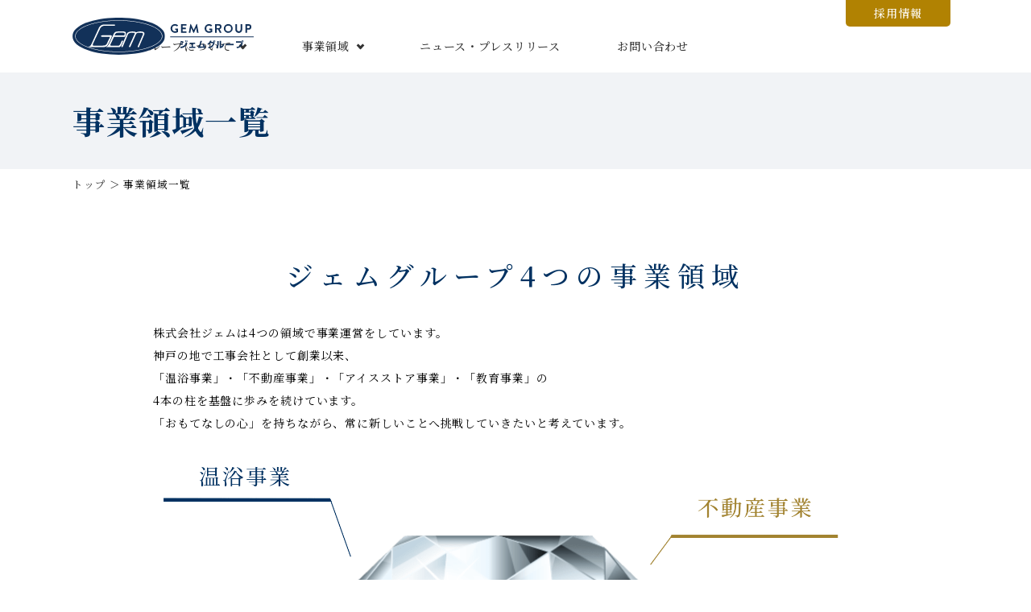

--- FILE ---
content_type: text/html; charset=UTF-8
request_url: https://www.gem-kobe.jp/business/
body_size: 3980
content:



<!DOCTYPE html>
<html>


<head>
<!-- Google tag (gtag.js) -->
<script async src="https://www.googletagmanager.com/gtag/js?id=G-HVW0NHGQGB"></script>
<script>
  window.dataLayer = window.dataLayer || [];
  function gtag(){dataLayer.push(arguments);}
  gtag('js', new Date());

  gtag('config', 'G-HVW0NHGQGB');
</script>

    <meta charset="utf-8" />
    <meta name="keywords" content="株式会社ジェム,ジェムグループ" />
    <meta name="description" content="私たちは神戸開港から発展を続ける中心地元町に本社を構え、様々な事業を通じて地域の皆様や神戸へお越しになるお客様を心を込めておもてなしいたします。" />
    <meta name="viewport" content="width=device-width, initial-scale=1.0">
    <meta name="format-detection" content="telephone=no">
    <title>事業領域一覧｜株式会社ジェム</title>
	<link rel="apple-touch-icon" sizes="180x180" href="/wp/wp-content/themes/gem/apple-touch-icon.png">
	<link rel="icon" type="image/png" sizes="32x32" href="/wp/wp-content/themes/gem/favicon-32x32.png">
	<link rel="icon" type="image/png" sizes="16x16" href="/wp/wp-content/themes/gem/favicon-16x16.png">
	<link rel="manifest" href="/wp/wp-content/themes/gem/manifest.json">
	<link rel="mask-icon" href="/wp/wp-content/themes/gem/safari-pinned-tab.svg" color="#5bbad5">
	<meta name="msapplication-TileColor" content="#ffffff">
	<meta name="theme-color" content="#5bbad5">
    <!-- ogp -->
    <meta name="twitter:card" content="summary_large_image">
        <meta property="og:title" content="business" />
    <meta property="og:type" content="website" />
    <meta property="og:url" content="https://www.gem-kobe.jp" />
        <meta property="og:title" content="事業領域一覧｜株式会社ジェム" />
    <meta property="og:type" content="article" />
    <meta property="og:url" content="https://www.gem-kobe.jp/business/" />
    <!-- サムネイル画像があるならサムネイル画像を表示-->
          <meta property="og:image" content="" />
          <!-- OG設定 end-->
    <meta property="og:description" content="">
    <meta property="og:site_name" content="株式会社ジェム">
    <meta property="og:locale" content="ja_JP">
    <!-- stylesheet -->
    <link rel="stylesheet" type="text/css" href="//code.jquery.com/ui/1.12.1/themes/smoothness/jquery-ui.min.css" />
    <link rel="stylesheet" type="text/css" href="/wp/wp-content/themes/gem/assets/common/css/jquery.bxslider.css" />
    <link rel="stylesheet" type="text/css" href="/wp/wp-content/themes/gem/assets/common/css/colorbox/colorbox.css" />
    <link rel="stylesheet" type="text/css" href="/wp/wp-content/themes/gem/assets/common/css/meanmenu.css" />
    <link rel="stylesheet" type="text/css" href="/wp/wp-content/themes/gem/assets/common/css/icomoon/style.css" />
    <link rel="stylesheet" type="text/css" href="/wp/wp-content/themes/gem/assets/common/css/slick/slick.css" />
    <link rel="stylesheet" type="text/css" href="/wp/wp-content/themes/gem/assets/common/css/slick/slick-theme.css" />
        <link rel="stylesheet" type="text/css" href="/wp/wp-content/themes/gem/assets/common/css/common.css?240119" />
    <link rel="stylesheet" type="text/css" href="/wp/wp-content/themes/gem/assets/common/css/common_1200.css" />
    <link rel="stylesheet" type="text/css" href="/wp/wp-content/themes/gem/assets/common/css/common_768.css?240119" />
    <link rel="stylesheet" type="text/css" href="/wp/wp-content/themes/gem/assets/common/css/common_420.css?240119" />
    <link rel="stylesheet" type="text/css" href="/wp/wp-content/themes/gem/style.css" />
    <link href="https://fonts.googleapis.com/css?family=Roboto:300,400,500,700|Noto+Sans+JP:300,400,500,700,900&display=swap&subset=japanese" rel="stylesheet">
    <link href="https://fonts.googleapis.com/css?family=Roboto:300,400,500,700|Noto+Serif+JP:300,400,500,700,900&display=swap&subset=japanese" rel="stylesheet">
    <!-- javascript -->
    <script src="https://ajax.googleapis.com/ajax/libs/jquery/3.1.1/jquery.min.js"></script>
    <!--
<script type="text/javascript" src="//code.jquery.com/jquery-2.2.4.min.js"></script>
-->
    <script type="text/javascript" src="//code.jquery.com/ui/1.12.1/jquery-ui.min.js"></script>
    <script type="text/javascript" src="//unpkg.com/web-animations-js@2.3.1/web-animations.min.js"></script>
    <script type="text/javascript" src="//unpkg.com/hammerjs@2.0.8/hammer.min.js"></script>
    <script type="text/javascript" src="/wp/wp-content/themes/gem/assets/common/js/jquery.bxslider.min.js"></script>
    <script type="text/javascript" src="/wp/wp-content/themes/gem/assets/common/js/jquery.colorbox-min.js"></script>
    <script type="text/javascript" src="/wp/wp-content/themes/gem/assets/common/js/jquery.meanmenu.min.js"></script>
    <script type="text/javascript" src="/wp/wp-content/themes/gem/assets/common/js/jquery.touchSwipe.min.js"></script>
    <script type="text/javascript" src="/wp/wp-content/themes/gem/assets/common/js/slick.min.js"></script>
        <script type="text/javascript" src="/wp/wp-content/themes/gem/assets/common/js/common.js"></script>
    
</head>






<!-- ○overlay -->
<div id="overlay"></div>
<!-- ○headerWrapper↓↓ -->
<div id="headerWrapper" class="animate">
    <!-- ○headerContents↓↓ -->
    <div id="headerContents">
        <div id="logo">
            <h1>
                <a href="/">
                    <img id="imgLogo" src="/wp/wp-content/themes/gem/assets/common/img/logo.svg" alt="ジェムグループ" />
                    <img id="imgLogoW" src="/wp/wp-content/themes/gem/assets/common/img/logo_white.svg" alt="ジェムグループ" />
                </a>
            </h1>
        </div>
        <!-- ○gNav↓↓ -->
        <div id="gNavArea">
            <ul id="gNav">
                <li id="nav1">
                    <a href="/about/">
                        <div class="megabox">ジェムグループについて</div>
                    </a>
                    <div class="megamenu">
                        <div class="main-wrapper">
                            <p class="navTit"><a href="/about/">ジェムグループに<br>ついて<span class="eng">ABOUT</span></a></p>
                            <ul class="megamenu-inner">
                                <li><a href="/about/">
                                        <img src="/wp/wp-content/themes/gem/assets/common/img/mg_ab1.png" alt="ジェムグループ 会社一覧">
                                        <p>ジェムグループ 会社一覧</p>
                                    </a></li>
                                <li><a href="/about/philosophy/">
                                        <img src="/wp/wp-content/themes/gem/assets/common/img/mg_ab2.png" alt="経営理念・ビジョン">
                                        <p>経営理念・ビジョン</p>
                                    </a></li>
                                <li><a href="/about/history/">
                                        <img src="/wp/wp-content/themes/gem/assets/common/img/mg_ab3.png" alt="ジェムの歩み・沿革">
                                        <p>ジェムの歩み・沿革</p>
                                    </a></li>
                                <li><a href="/about/csr/">
                                        <img src="/wp/wp-content/themes/gem/assets/common/img/mg_ab4.png" alt="CSR活動">
                                        <p>CSR活動</p>
                                    </a></li>
                                <li><a href="/about/greeting/">
                                        <img src="/wp/wp-content/themes/gem/assets/common/img/mg_ab5.png" alt="社長メッセージ">
                                        <p>社長メッセージ</p>
                                    </a></li>
                                <li><a href="/about/sdgs/">
                                        <img src="/wp/wp-content/themes/gem/assets/common/img/mg_ab6.png" alt="SDGs">
                                        <p>SDGs</p>
                                    </a></li>
                            </ul>
                        </div>
                    </div>
                </li>
                <li id="nav2">
                    <a href="/business/">
                        <div class="megabox">事業領域</div>
                    </a>
                    <div class="megamenu">
                        <div class="main-wrapper">
                            <p class="navTit"><a href="/business/">事業領域<span class="eng">BUSINESS</span></a></p>
                            <ul class="megamenu-inner">
                                <li><a href="/business/spa/">
                                        <img src="/wp/wp-content/themes/gem/assets/common/img/mg_bu1.png" alt="温浴事業">
                                        <p>温浴事業</p>
                                    </a></li>
                                <li><a href="/business/estate/">
                                        <img src="/wp/wp-content/themes/gem/assets/common/img/mg_bu2.png" alt="不動産事業">
                                        <p>不動産事業</p>
                                    </a></li>
                                <li><a href="/business/educate/">
                                        <img src="/wp/wp-content/themes/gem/assets/common/img/mg_bu3.png" alt="教育事業">
                                        <p>教育事業</p>
                                    </a></li>
                                <li><a href="/business/ice/">
                                        <img src="/wp/wp-content/themes/gem/assets/common/img/mg_bu4.png" alt="アイスストア事業">
                                        <p>アイスストア事業</p>
                                    </a></li>
                            </ul>
                        </div>
                    </div>
                </li>
                <li id="nav3"><a href="/news/">ニュース・プレスリリース</a></li>
                <!-- <li id="nav4"><a href="/faq/">よくある質問</a></li> -->
                <li id="nav5"><a href="/contact/">お問い合わせ</a></li>
            </ul>
            <div id="headerLink">
                <a href="/recruit/">採用情報</a>
            </div>
        </div>
        <!-- ○/gNav↑↑ -->

        <!-- ○gNavSp↓↓ -->
        <div id="gNavAreaSp">
            <ul id="gNavSp">
                <li>
                    <p>ジェムグループについて</p>
                    <ul class="submenuNav">
                        <li><a href="/about/">ジェムグループ 会社一覧</a></li>
                        <li><a href="/about/philosophy/">経営理念・ビジョン</a></li>
                        <li><a href="/about/history/">ジェムの歩み・沿革</a></li>
                        <li><a href="/about/csr/">CSR活動</a></li>
                        <li><a href="/about/greeting/">社長メッセージ</a></li>
                        <li><a href="/about/sdgs/">SDGs</a></li>
                    </ul>
                </li>
                <li>
                    <p>事業領域</p>
                    <ul class="submenuNav">
                        <li><a href="/business/">事業領域一覧</a></li>
                        <li><a href="/business/spa/">温浴事業</a></li>
                        <li><a href="/business/estate/">不動産事業</a></li>
                        <li><a href="/business/educate/">教育事業</a></li>
                        <li><a href="/business/ice/">アイスストア事業</a></li>
                    </ul>
                </li>
                <li><a href="/news/">ニュース・プレスリリース</a></li>
                <li><a href="/property/">スペシャルコンテンツ</a></li>
                <!-- <li><a href="/faq/">よくある質問</a></li> -->
                <li><a href="/recruit/">採用情報</a></li>
                <li><a href="/contact/">お問い合わせ</a></li>
                <li>
                    <a href="https://www.google.com/" target="_blank" class="h_sns_icon"><img src="/wp/wp-content/themes/gem/assets/common/img/facebook_ico_sp.svg" alt=""></a>
                    <a href="https://www.google.com/" target="_blank" class="h_sns_icon"><img src="/wp/wp-content/themes/gem/assets/common/img/twitter_ico_sp.svg" alt=""></a>
                </li>
            </ul>
        </div>
        <!-- ○/gNavSp↑↑ -->

    </div>
    <!-- ○/headerContents↑↑ -->

</div>
<!-- ○/headerWrapper↑↑ -->
<body id="business">

	<div id="mainVisualArea">
		<div>
			<h2>事業領域一覧</h2>
		</div>
	</div>

	<div id="subArea">
			</div>

	<div id="topicPath">
		<p>
			<a href="/">トップ</a>
			＞
			事業領域一覧		</p>
	</div>

	<!-- ○shadow↓↓ -->
	<div id="shadow">
		<!-- ○wrapper↓↓ -->
		<div id="wrapper">

			<!-- ○mainContents↓↓ -->
			<div id="mainContents">

				<!-- ○mainArea↓↓ -->
				<div id="mainArea">

					<div class="container">
						<div class="cont_inner">

							<div class="item" id="busTxtArea">
								<h3>ジェムグループ4つの事業領域</h3>
								<p>
									株式会社ジェムは4つの領域で事業運営をしています。
									<br />神戸の地で工事会社として創業以来、
									<br />「温浴事業」・「不動産事業」・「アイスストア事業」・「教育事業」の
									<br />4本の柱を基盤に歩みを続けています。
									<br />「おもてなしの心」を持ちながら、常に新しいことへ挑戦していきたいと考えています。
								</p>
								<p>
									<img src="/wp/wp-content/themes/gem/assets/common/img/business.png" alt="4つの事業" />
								</p>
							</div>

						</div>
					</div>

					<div class="item" id="busSpaArea">
						<h3>温浴事業</h3>
						<ul>
							<li id="menu_spa_1">
								<p>
									神戸サウナ＆スパ
									<br /><span>詳しくはこちら</span>
								</p>
								<a href="/business/spa/#kobeSauna"></a>
							</li>
							<li id="menu_spa_2">
								<p>
									神戸レディススパ
									<br /><span>詳しくはこちら</span>
								</p>
								<a href="/business/spa/#kobeLadiesSpa"></a>
							</li>
						</ul>
					</div>

					<div class="item" id="busEstateArea">
						<h3>不動産事業</h3>
						<ul>
							<li id="menu_estate_1">
								<p>
									商業施設・宿泊施設
									<br /><span>詳しくはこちら</span>
								</p>
								<a href="/business/estate/#est1"></a>
							</li>
							<li id="menu_estate_2">
								<p>
									マンション
									<br /><span>詳しくはこちら</span>
								</p>
								<a href="/business/estate/#est3"></a>
							</li>
							<li id="menu_estate_3">
								<p>
									所有地
									<br /><span>詳しくはこちら</span>
								</p>
								<a href="/business/estate/#est4"></a>
							</li>
						</ul>
					</div>

					<div class="item" id="busEducateArea">
						<h3>教育事業</h3>
						<ul>
							<li id="menu_educate">
								<p>
									幼保連携型認定こども園　神港みどり公園
									<br /><span>詳しくはこちら</span>
								</p>
								<a href="/business/educate/"></a>
							</li>
						</ul>
					</div>

					<div class="item" id="busIceArea">
						<h3>アイスストア事業</h3>
						<ul>
							<li id="menu_ice">
								<p>
									サーティーワンアイスクリーム店舗運営
									<br /><span>詳しくはこちら</span>
								</p>
								<a href="/business/ice/"></a>
							</li>
						</ul>
					</div>


				</div>
				<!-- ○/mainArea↑↑ -->

			</div>
			<!-- ○/mainContents↑↑ -->

		</div>
		<!-- ○/wrapper↑↑ -->
	</div>
	<!-- ○/shadow↑↑ -->

	<!-- ○footer↓↓ -->
<div id="footerWrapper">
    <div class="cont_inner">
        <div id="footerLinkArea">
            <div id="footerSitemap">
                <div>
                    <strong>ジェムグループについて</strong>
                    <ul>
                        <li><a href="/about/">ジェムグループ 会社一覧</a></li>
                        <li><a href="/about/philosophy/">経営理念・ビジョン</a></li>
                        <li><a href="/about/history/">ジェムの歩み・沿革</a></li>
                        <li><a href="/about/csr/">CSR活動</a></li>
                        <li><a href="/about/greeting/">社長メッセージ</a></li>
                        <li><a href="/about/sdgs/">SDGs</a></li>
                    </ul>
                </div>
                <div>
                    <strong>事業領域</strong>
                    <ul>
                        <li><a href="/business/">事業一覧</a></li>
                        <li><a href="/business/spa/">温浴事業</a></li>
                        <li><a href="/business/estate/">不動産事業</a></li>
                        <li><a href="/business/educate/">教育事業</a></li>
                        <li><a href="/business/ice/">アイスストア事業</a></li>
                    </ul>
                </div>
                <div>
                    <strong>採用情報</strong>
                    <ul>
                        <li><a href="/recruit/">採用情報</a></li>
                        <li><a href="/recruit/voice/">スタッフの声</a></li>
                    </ul>
                </div>
                <div>
                    <strong>ニュース・プレスリリース</strong>
                    <ul>
                        <li><a href="/news/">ニュース一覧</a></li>
                    </ul>
                    <strong>メディアライブラリ</strong>
                    <ul>
                        <li><a href="/media/">メディア情報一覧</a></li>
                    </ul>
                </div>
                <div>
                    <strong>スペシャルコンテンツ</strong>
                    <ul>
                        <li><a href="/property/">スペシャルコンテンツトップ</a></li>
                    </ul>
                </div>
            </div>
            <ul id="f_link">
                <!-- <li><a href="/faq/">よくある質問</a></li> -->
                <li><a href="/contact/">お問い合わせ</a></li>
                <li><a href="/privacy/">プライバシーポリシー</a></li>
            </ul>
        </div>
        <ul id="f_banner">
            <li><a href="http://www.kobe-sauna.co.jp/" target="_blank"><img src="/wp/wp-content/themes/gem/assets/common/img/banner_kobesauna.jpg" alt=""></a></li>
            <li><a href="https://gem-space.jp/" target="_blank"><img src="/wp/wp-content/themes/gem/assets/common/img/banner_rentalspace.jpg" alt=""></a></li>
            <li><a href="https://store.31ice.co.jp/31ice/spot/detail?code=0000000929" target="_blank"><img src="/wp/wp-content/themes/gem/assets/common/img/banner_31ice.jpg" alt=""></a></li>
            <li><a href="http://kobesauna-daigaku.jp/" target="_blank"><img src="/wp/wp-content/themes/gem/assets/common/img/banner_daigaku.jpg" alt=""></a></li>
            <li><a href="https://shinko-midori.ed.jp/" target="_blank"><img src="/wp/wp-content/themes/gem/assets/common/img/banner_kindergarten.jpg" alt=""></a></li>
        </ul>
        <!-- <ul id="f_sns_link">
            <li><a href="https://www.google.com/" target="_blank"><img src="/wp/wp-content/themes/gem/assets/common/img/facebook_ico.svg" alt=""></a></li>
            <li><a href="https://www.google.com/" target="_blank"><img src="/wp/wp-content/themes/gem/assets/common/img/twitter_ico.svg" alt=""></a></li>
        </ul> -->
        <p id="copyright">Copyright© Fashion Space Gem All Rights Reserved</p>
    </div>
</div>
<!-- ○footer↑↑ -->
</body>

</html>

--- FILE ---
content_type: text/css
request_url: https://www.gem-kobe.jp/wp/wp-content/themes/gem/assets/common/css/meanmenu.css
body_size: 1107
content:

/*! #######################################################################

	MeanMenu 2.0.7
	--------

	To be used with jquery.meanmenu.js by Chris Wharton (http://www.meanthemes.com/plugins/meanmenu/)

####################################################################### */
.mean-container .mean-nav #gNavSp {
	display: none;
}

/* hide the link until viewport size is reached */
a.meanmenu-reveal {
	display: none;
}

/* when under viewport size, .mean-container is added to body */
.mean-container .mean-bar {
	float: right;
	width: 60px;
	position: absolute;
	top: 0;
	right: 0;
/*	background: #FFF; */
	min-height: 60px;
	z-index: 999;
}
.mean-container .mean-bar.meanwidthmax{
/*	width: 320px; */
	width: 100%;
}
.mean-container a.meanmenu-reveal {
	width: 60px;
	height: 60px;
	padding: 15px;
	position: absolute;
	top: 0;
	right: 0;
	cursor: pointer;
	text-decoration: none;
	font-size: 16px;
	text-indent: -9999em;
	line-height: 22px;
	font-size: 1px;
	color: #fff;
	display: block;
	font-weight: 100;
	z-index: 11001;
	background: #0a5f9f;
}
.mean-container a.meanmenu-reveal.meanclose {
	top: 0;
	padding: 15px;
	font-size: 32px !important;
}
.mean-container a.meanmenu-reveal:hover {
	color: #fff;
}
.mean-container a.meanmenu-reveal span {
    background: #fff none repeat scroll 0 0;
    display: block;
    height: 2px;
    margin-top: 6px;
}
.mean-container .mean-nav {
/*	width: 320px; */
	width: 100%;
	position: absolute;
	top: 60px;
	right: 0px;
}

.mean-container .mean-nav #gNavSp {
	background: #fff none repeat scroll 0 0;
	padding: 0;
	margin: 0;
	width: 100%;
	list-style-type: none;
}
.mean-container .mean-nav #gNavSp li {
    display: block;
    float: right;
    padding: 0;
    position: relative;
    width: 100%;
    background: #fff;
}
.mean-container .mean-nav #gNavSp li.laterally {
    display: inline-block;
    width: 50%;
    float: left;
}
.mean-container .mean-nav #gNavSp > li {
    background: #f8f8f8;
}
.mean-container .mean-nav #gNavSp li p{
	padding: 13px 5%;
	border-bottom: 1px solid #dcdcdc;
}
.mean-container .mean-nav #gNavSp li a {
	color: #333;
	border-right: medium none;
	display: block;
	float: left;
/*	width: 90% !important; */
	width: 100% !important;
	padding: 13px 5%;
	margin: 0;
	text-align: left !important;
	border-bottom: 1px solid #dcdcdc;
	text-decoration: none;
	text-transform: capitalize;
}
.mean-container .mean-nav #gNavSp li.laterally a{
	padding-left: 10%;
	border-right: 1px solid #dcdcdc;
}
.mean-container .mean-nav #gNavSp li a img {
	width: 6.5px;
	margin-right: 8px;
}
.mean-container .mean-nav #gNavSp li a.menu img {
	width: 14px;
}
.mean-container .mean-nav #gNavSp > li > ul > li {
    background: #fff;
}
.mean-container .mean-nav #gNavSp li li a {
	width: 80%;
	padding: 13px 10%;
	text-shadow: none !important;
	visibility: visible;
}
.mean-container .mean-nav #gNavSp li li a.menu {
	padding: 13px 5%;
}
.mean-container .mean-nav #gNavSp li.mean-last a {
	margin-bottom: 0;
	border-right: none;
}
/*
.mean-container .mean-nav #gNavSp li li li a {
	width: 70%;
	padding: 13px 15%;
}

.mean-container .mean-nav #gNavSp li li li li a {
	width: 60%;
	padding: 13px 20%;
}

.mean-container .mean-nav #gNavSp li li li li li a {
	width: 50%;
	padding: 13px 25%;
}
*/
.mean-container .mean-nav #gNavSp li a:hover {
	color: #cccccc;
}

.mean-container .mean-nav #gNavSp li a.mean-expand {
	width: 44px !important;
	height: 51.6px;
	padding: 0 !important;
	text-align: center !important;
	position: absolute;
	right: 0;
	top: -7px;
	z-index: 2;
	background: rgba(0,0,0,0) !important;
	border-bottom: 1px solid rgba(255,255,255,0.2) !important;
	line-height: 2;
}

.mean-container .mean-nav #gNavSp li a.mean-expand:hover {
	color: #cccccc !important;
}

.mean-container .mean-push {
	float: left;
	width: 100%;
	padding: 0;
	margin: 0;
	clear: both;
}

.mean-nav .wrapper {
	width: 100%;
	padding: 0;
	margin: 0;
}

/* Fix for box sizing on Foundation Framework etc. */
/*
.mean-container .mean-bar, .mean-container .mean-bar * {
	-webkit-box-sizing: content-box;
	-moz-box-sizing: content-box;
	box-sizing: content-box;
}
*/

.mean-remove {
	display: none !important;
}


--- FILE ---
content_type: text/css
request_url: https://www.gem-kobe.jp/wp/wp-content/themes/gem/assets/common/css/icomoon/style.css
body_size: 607
content:
@font-face {
  font-family: 'icomoon';
  src:  url('fonts/icomoon.eot?v5typ0');
  src:  url('fonts/icomoon.eot?v5typ0#iefix') format('embedded-opentype'),
    url('fonts/icomoon.ttf?v5typ0') format('truetype'),
    url('fonts/icomoon.woff?v5typ0') format('woff'),
    url('fonts/icomoon.svg?v5typ0#icomoon') format('svg');
  font-weight: normal;
  font-style: normal;
  font-display: block;
}

[class^="icon-"], [class*=" icon-"] {
  /* use !important to prevent issues with browser extensions that change fonts */
  font-family: 'icomoon' !important;
  speak: none;
  font-style: normal;
  font-weight: normal;
  font-variant: normal;
  text-transform: none;
  line-height: 1;

  /* Better Font Rendering =========== */
  -webkit-font-smoothing: antialiased;
  -moz-osx-font-smoothing: grayscale;
}

.icon-double-arrow-right:before {
  content: "\e917";
}
.icon-double-arrow-left:before {
  content: "\e918";
}
.icon-blank:before {
  content: "\e900";
}
.icon-general-a:before {
  content: "\e901";
}
.icon-file-type-picture:before {
  content: "\e902";
}
.icon-general-q:before {
  content: "\e903";
}
.icon-mail:before {
  content: "\e904";
}
.icon-sitemap:before {
  content: "\e905";
}
.icon-list:before {
  content: "\e906";
}
.icon-tel:before {
  content: "\e907";
}
.icon-access:before {
  content: "\e908";
}
.icon-photo:before {
  content: "\e909";
}
.icon-download:before {
  content: "\e90a";
}
.icon-notice:before {
  content: "\e90b";
}
.icon-file-type-pdf:before {
  content: "\e90c";
}
.icon-fax:before {
  content: "\e90d";
}
.icon-home:before {
  content: "\e90e";
}
.icon-movie:before {
  content: "\e90f";
}
.icon-file-type-word:before {
  content: "\e910";
}
.icon-file-type-text:before {
  content: "\e911";
}
.icon-file-type-excel:before {
  content: "\e912";
}
.icon-keyboard-arrow-down:before {
  content: "\e913";
}
.icon-circle:before {
  content: "\e914";
}
.icon-last-page:before {
  content: "\e915";
}
.icon-zoom-in:before {
  content: "\e916";
}
.icon-file-empty:before {
  content: "\e924";
}
.icon-printer:before {
  content: "\e954";
}
.icon-search:before {
  content: "\e986";
}
.icon-google-plus:before {
  content: "\ea8b";
}
.icon-facebook:before {
  content: "\ea90";
}
.icon-instagram:before {
  content: "\ea92";
}
.icon-twitter:before {
  content: "\ea96";
}
.icon-youtube:before {
  content: "\ea9d";
}
.icon-youtube2:before {
  content: "\ea9e";
}


--- FILE ---
content_type: text/css
request_url: https://www.gem-kobe.jp/wp/wp-content/themes/gem/assets/common/css/common.css?240119
body_size: 15739
content:
@charset "utf-8";

/*  common.css
---------------------------------------------- */

/*  リセット
---------------------------------------------- */
* {
	margin: 0;
	padding: 0;
}

/*  Android用調整
---------------------------------------------- */
* {
	-webkit-tap-highlight-color: rgba(0,0,0,0);
	-webkit-box-shadow: none;
	box-shadow: none;
	outline: none;
}

/*  clearfix
---------------------------------------------- */
.cf {
	zoom:1;
}
.cf:before,
.cf:after {
	content:"";
	display:table;
}
.cf:after {
	clear:both;
}

/*  基本設定
---------------------------------------------- */
html{
	overflow-y: scroll;
	height: 100%;
    font-size: 62.5%;
}
* {
	-webkit-box-sizing: border-box;
	-moz-box-sizing: border-box;
	box-sizing: border-box;
}
body {
	font-family: source-han-sans-japanese, sans-serif;
	font-weight: 500;
    /*font-family : "Times New Roman", 
        "游明朝", 
        YuMincho,
        "ヒラギノ明朝 Pr6 W6",
        "Hiragino Mincho Pro", 
        "HGS明朝E",
        "メイリオ", 
        "ＭＳ Ｐ明朝",
        "MS PMincho",
        Meiryo, 
        serif;
    font-family: "Helvetica Neue",
        Arial,
        "Hiragino Kaku Gothic ProN",
        "Hiragino Sans",
        Meiryo,
        sans-serif;*/
    color: #202020;
}
html,
body,
select,
option,
optgroup {
	overflow-wrap: break-word;
	word-wrap: break-word;
}
table {
	border-collapse:collapse;
	border-spacing:0;
	empty-cells:show;
}
table caption{
	margin-bottom: 8px;
	text-align:left;
	font-weight: 500;
}
table th {
	font-weight:bold;
	text-align:center;
	vertical-align:middle;
}
table td {
	text-align:left;
	vertical-align:top;
}
table td.n {
	text-align:right;
}
a:link {
	text-decoration: none;
	color: #406589;
}
a:visited {
	text-decoration: none;
	color: #406589;
}
a:hover{
	text-decoration: none;
	color: #406589;
}
img {
	border: none;
	vertical-align: middle;
	height: auto;
	max-width: 100%;
	max-height: 100%;
}
p{
	text-align: justify;
	text-justify: inter-ideograph;
}
ul {
	list-style-type:none;
}
address{
	font-style:normal;
}
h1 {
	font-size: 3.8rem;
	font-weight: normal;
}
h2 {
	font-size: 3.2rem;
	font-weight: normal;
}
h3 {
	font-size: 2.8rem;
	font-weight: normal;
}
h4 {
	font-size: 2rem;
	font-weight: normal;
}
h5 {
	font-size: 1.8rem;
	font-weight: normal;
}

.pc_none {
    display: none !important;
}

/*  基本設定
------------------------------------------------------------ */
#headerContents,#topWrapper,#mainContents {
	width: 100%;
}
html,
body,
select,
option,
optgroup {
/*
	font-size: 15px;
	font-family: "Noto Sans JP","ヒラギノ角ゴ Pro W3","Hiragino Kaku Gothic ProN","メイリオ","Meiryo","ＭＳ Ｐゴシック","MS PGothic",sans-serif;
	color: #333333;
*/
/*
	font-family: "Yu Mincho";
*/
	font-size: 14px;
	font-family: "Noto Serif JP";
	font-weight: 400; /*Noto Sans系 を設定しないなら外す*/
	color: #000;
	-webkit-text-size-adjust: 100%; /* for sp */
	overflow-wrap: break-word;
	word-wrap: break-word; /* for IE edge */
}
div {
	line-height:1.8;
	letter-spacing: 0.9px;
}
table {
	border-collapse:collapse;
	border-spacing:0;
	empty-cells:show;
}
table caption{
	margin-bottom: 8px;
	text-align:left;
	font-weight: 500;
}
table th {
	font-weight:bold;
	text-align:center;
	vertical-align:middle;
}
table td {
	text-align:left;
	vertical-align:top;
}
table td.n {
	text-align:right;
}
a:link {
	text-decoration: none;
	color: #406589;
}
a:visited {
	text-decoration: underline;
	color: #406589;
}
a:hover{
	text-decoration: underline;
	color: #406589;
}
img {
	border: none;
	vertical-align: middle;
	height: auto;
	max-width: 100%;
	max-height: 100%;
}
p{
	text-align: justify;
	text-justify: inter-ideograph;
}
ul {
	list-style-type:none;
}
address{
	font-style:normal;
}

/*  フォントサイズ
------------------------------------------------------------ */
.font-m {
	font-size: 100%;
}
.font-l {
	font-size: 130%;
}

/*  icon
------------------------------------------------------------ */
[class^="icon-"], [class*=" icon-"] {
	vertical-align: middle;
	position: relative;
	top: -0.1em; /* 文字位置調整（日本語用） */
	line-height: 1.2;/* 表示調整（オグマ用） */
}

/*  画像ポップアップ
------------------------------------------------------------ */
#colorbox img{
	max-height: none;
}

/*  汎用クラス
------------------------------------------------------------ */
p.pic{
	text-align:center;
}
div.banner{
	margin-bottom:20px;
	text-align:center;
}
ul.bannerList{
	overflow: hidden;
}

ul.bannerList li {
	float: left;
	margin-right: 2%;
	text-align: center;
	width: 32%;
}
ul.bannerList li:last-child {
	margin-right: 0;
}
img.fl{
	float:left;
	margin:30px;
	margin-top:0;
	margin-left:0;
}
img.fr{
	float:right;
	margin:30px;
	margin-top:0;
	margin-right:0;
}
a.arrow{
	padding-left: 8px;
	background: url("/wp/wp-content/themes/gem/assets/common/img/h_arrow.gif") no-repeat scroll 0 6px;
}
a.map{
	background: url("/wp/wp-content/themes/gem/assets/common/img/ico_b_window.gif") no-repeat scroll 0 4px;
	margin-left: 10px;
	padding-left: 13px;
}
a.dtl{
	background: url("/wp/wp-content/themes/gem/assets/common/img/h_arrow.gif") no-repeat scroll left center;
	display: block;
	font-size: 11px;
	margin: 5px 0 15px;
	padding-left: 10px;
}
a.blank {
	background: url("/wp/wp-content/themes/gem/assets/common/img/blank.gif") no-repeat scroll left center;
	padding-left: 15px;
}

table.std{
	width: 100%;
	table-layout: fixed;
	margin: 0 0 16px;
	border-collapse: collapse;
	border-spacing: 0;
	border-top: 1px solid #dcdcdc;
	border-left: 1px solid #dcdcdc;
}
table.std th,
table.std td{
	padding: 16px;
	border-right: 1px solid #dcdcdc;
	border-bottom: 1px solid #dcdcdc;
	vertical-align: middle;
}
table.std th {
	background: #f8f8f8;
	font-weight: normal;
	text-align: left;
}
table.std thead th{
	text-align: center;
}
table.line{
	width: 100%;
	margin: 0;
	border-collapse: collapse;
	border-spacing: 0;
}
table.line th,
table.line td{
	padding: 30px 40px;
	border-bottom: 1px solid #dcdcdc;
	word-break: break-all;
}
table.line th{
	width: 20%;
    padding-left: 0;
	text-align: left;
	vertical-align: top;
}
table.line tr:last-child th,
table.line tr:last-child td{
	border-bottom: none;
}

table.dot{
    width: 100%;
    margin: 0 0 16px;
    border-collapse: collapse;
    border-spacing: 0;
    border-top: 1px solid #d8d8d8;
}
table.dot th,
table.dot td{
    padding: 18px 40px;
    border-bottom: 1px solid #d8d8d8;
    word-break: break-all;
    text-align: left;
}
table.dot th{
    width: 30%;
    padding-left: 0;
    vertical-align: top;
    color: #003161;
    font-weight: 500;
    border-right: 1px dashed #d8d8d8;
}
table.dot.sm th ,
table.dot.sm td {
    padding: 18px 22px;
}

.colBox{
	display: flex;
	justify-content: space-between;
}
.colBox > div{
    width: 48%;
}

.colList{
	display: flex;
	justify-content: space-between;
	flex-wrap: wrap;
	margin-top: 3em;
}
.colList li{
	width: 30%;
	margin-bottom: 2em;
}
.colList li:nth-of-type(4),
.colList li:nth-of-type(5) {
	width: 48%;
}
.colList li strong{
	display: block;
	margin-bottom: 8px;
	color: #0075C1;
	font-weight: 500;
	font-size: 130%;
}
.colList li span{
	display: block;
	text-align: center;
}
.colList li span img{
	margin-bottom: 1em;
}

.item ul.col-2{
	display: flex;
	justify-content: space-between;
	flex-wrap: wrap;
	margin: 0;
}
.item ul.col-2 li{
	width: 48%;
	margin-bottom: 2em;
}
.item ul.col-2 li:last-child,
.item ul.col-2 li:nth-last-child(2){
	margin-bottom: 0;
}
.item ul.col-2 li strong{
	display: block;
	margin-bottom: 16px;
    color: #0075C1;
    font-weight: 500;
	font-size: 130%;
}
.item ul.col-2 li strong span {
    display: inline-block;
    width: 1.5em;
    height: 1.5em;
    line-height: 1.3em;
    margin-right: .3em;
    border: 3px solid #0075C1;
    border-radius: 10px;
    font-size: 180%;
    vertical-align: middle;
    text-align: center;
}
.item ul.col-2 li img{
	margin-bottom: 16px;
}



.red{
	color:#cc0000;
}
.wht {
    color:#fff;
}
.lbl{
	color: #4787B7;
}
span.hidden{
	display: none;
}
.notes{
	background: #f0f5f9;
	border: 1px solid #e2ebf4;
	border-radius: 3px;
	padding: 10px;
	font-size: 11px;
}
p.c{
	text-align: center;
}
p.txt {
    line-height: 2.4;
}
#toppage p.txt {
    margin-bottom: 32px !important;
}
p.back{
	text-align: right;
}
p.back a{
	background: url("/wp/wp-content/themes/gem/assets/common/img/t_arrow.gif") no-repeat scroll left center;
	padding-left: 15px;
}
a.more {
	color: #333;
	font-weight: 500;
}
span.eng {
	font-family: 'Roboto', sans-serif;
    font-weight: 500;
}
.sp_inline {
}
img.pc {
}
img.sp {
    display: none;
}

strong.slogan {
    display: block;
    margin-bottom: 32px;
    font-size: 220%;
/*
    text-align: center;
    font-size: 300%;
*/
}
strong.slogan span{
	display: block;
    font-size: 50%;
}

/*  添付ファイルアイコン
------------------------------------------------------------ */
.icostack{
	display: inline-block;
	position: relative;
	width: 1em;
	height: 1em;
	line-height: 1em;
	margin-right: 0.3em;
	font-size: 130%;
	vertical-align: middle;
}	
.icon-file-empty {
	position: absolute;
	top: 0; /* 文字位置調整をリセット */
	color: #ccc;
}
.icon-file-type-text, 
.icon-file-type-picture ,
.icon-file-type-pdf, 
.icon-file-type-excel, 
.icon-file-type-word {
	position: absolute;
	top: 0.31em;
	left: 0.21em;
	transform: scale(0.55);
	transform-origin: 0 0;
}
.icon-file-type-text {
	color: #cccccc;
}
.icon-file-type-picture {
	color: #ec851e;
}
.icon-file-type-pdf {
	color: #da2016;
}
.icon-file-type-excel {
	color: #247045;
}
.icon-file-type-word {
	color: #2b5590;
}

/*  newアイコン
------------------------------------------------------------ */
.newico{
	display: inline-block;
	margin-left: 0.5em;
	padding: 0 0.5em;
	border-radius: 3px;
	background: #d70b2a;
	vertical-align: middle;
	color: #fff;
	font-size: 60%;
	font-weight: normal;
}

/*  背景
------------------------------------------------------------ */
body {
}

/*  プレビュー用
------------------------------------------------------------ */
#previewHeader {
	padding: 10px 0;
	background: #014ea0;
	text-align: center;
	color: #fff;
	font-size: 15px;
	font-weight: 500;
	cursor: pointer;
}

/*  ヘッダー
------------------------------------------------------------ */
#headerWrapper {
    position: fixed;
    top: 0;
    left: 0;
    z-index: 9000;
    width: 100%;
}
#headerWrapper::before {
    position: absolute;
    content: "";
    bottom: 0;
    width: 100%;
}
#headerContents {
    position: relative;
    display: flex;
    justify-content: end;
	width: 100%;
	max-width: 1100px;
    height: 90px;
    margin: 0 auto;
    padding: 0;
}
#logo {
    position: absolute;
    top: 50%;
    left: 0;
    z-index: 9100;
    transform: translate(0, -50%);
    width: 225px;
}
#logo h1{
	font-size: 100%;
}
#logo #imgLogo{
	display: none;
}

/* バーガーメニュー */
.mean-container .mean-bar {
    position: fixed;
    z-index: 9999;
}
.mean-container a.meanmenu-reveal {
    width: 70px;
    height: 70px;
    padding: 20px;
    background: #003161;
}
.mean-container .mean-nav {
    top: 70px;
}
.mean-container a.meanmenu-reveal.meanclose {
    padding: 20px;
}
.mean-container .mean-nav #gNavSp li a.mean-expand {
    top: 0px;
    right: 15px;
    font-size: 24px !important;
}
.mean-container .mean-nav #gNavSp li a {
    padding: 13px 0;
}
.mean-container .mean-nav #gNavSp > li {
    margin: 0;
    padding: 0 15px;
    background: #fff;
}
.mean-container .mean-nav #gNavSp li p {
    padding: 13px 0;
}
.mean-container .mean-nav #gNavSp li li a {
    color: #818181;
    padding: 2px 0 !important;
    border: none;
}
.mean-container .mean-nav #gNavSp > li > ul {
    margin-top: 13px;
    margin-bottom: 10px;
    overflow: hidden;
}
.mean-container .mean-nav #gNavSp li li a::before {
    content: "-";
}
.mean-container .mean-nav #gNavSp li.mean-last {
    display: flex;
    justify-content: center;
}
.mean-container .mean-nav #gNavSp li a img {
    width: 35px;
    margin: 0;
}
.mean-container .mean-nav #gNavSp li a.h_sns_icon {
    width: auto !important;
    margin: 30px 0;
    padding: 0;
    border: none;
}
.mean-container .mean-nav #gNavSp li a.h_sns_icon:first-child {
    margin-right: 10px;
}
.mean-container .mean-nav #gNavSp li a.h_sns_icon:last-child {
}


/* グローバルナビゲーション
------------------------------------------------------------ */
#gNavArea {
    display: flex;
    justify-content: end;
    align-items: flex-end;
    flex-direction: column-reverse;
    width: 100%;
    max-width: calc(100% - 300px);
}
#gNav {
    display: flex;
    justify-content: space-around;
    width: 100%;
    height: calc(100% - 35px);
    padding-top: 10px;
}
#gNav li {
    transition: all .3s ease-in-out;
}
#gNav > li > a{
    position: relative;
    display: block;
    margin: 0;
	letter-spacing: 0.06em;
    text-decoration: none;
    text-align: center;
    font-weight: 500;
    color: #fff;
    height: 100%;
}
#gNav > li#nav1 > a,
#gNav > li#nav2 > a{
    padding-right: 1.2em;
}
#gNav > li#nav1 > a:after,
#gNav > li#nav2 > a:after{
    display: block;
    position: absolute;
    top: 0.6em;
    right: 0;
    width: 4px;
    height: 4px;
    border-right: 3px solid #fff;
    border-top: 3px solid #fff;
    transform: rotate(135deg);
    content: "";
}
#gNav > li .megamenu.open {
     max-height: 9999px;
     opacity: 1;
     padding: 30px 0 0;
     min-height: 560px;
}
#gNav .megamenu {
    max-height: 0;
    opacity: 0; 
    overflow: hidden;
/*
    width: 100%;
*/
    width: 100vw;
    position: absolute;
    top: 90px;
/*
    left: 0;
*/
    left: 50%;
    transform: translateX(-50%);
    transition: all .2s ease-in;
    z-index: 9200;
    color: #003161;
    height: calc(100vh - 90px);
    background: rgba(0,0,0,0.3);
}
#gNav .main-wrapper {
    position: absolute;
    top: 30px;
    left: 0;
    right: 0;
    z-index: 1;
    width: 100%;
    max-width: 1366px;
    margin: 0 auto;
    padding: 50px;
    display: flex;
    justify-content: center;
    align-items: center;
    background-color: #F2F4F7;
}
#gNav .megamenu a:link{
    color: #003161;
}
#gNav .megamenu p.navTit {
    width: 25%;
    padding: 0 15px;
}
#gNav .megamenu p.navTit a{
    font-size: 24px;
    font-weight: 500;
    letter-spacing: 2.8px;
    line-height: 35px;
    text-decoration: none;
    position: relative;
    width: 100%;
    display: block;
    text-align: center;
    opacity: 1;
}
#gNav .megamenu p.navTit a:hover{
    opacity: 0.8;
}
#gNav .megamenu p.navTit a span.eng {
    display: block;
    margin-top: 15px;
    line-height: 1;
    font-size: 10px;
    font-weight: 500;
    letter-spacing: 4.6px;
}
#gNav .megamenu-inner {
    display: flex;
    flex-wrap: wrap;
    width: 75%;
    padding: 0 15px;
    border-left: 1px solid #b3b3b3;
}
#gNav .megamenu-inner li {
    display: inline-block;
    border: none;
    width: 32%;
    margin: 0 2% 28px 0;
}
#gNav .megamenu-inner li:nth-of-type(3n) {
    margin-right: 0;
}
#gNav .megamenu-inner li:nth-child(n+4) {
    margin-bottom: 0;
}
#gNav .megamenu-inner li a{
    text-decoration: none;
    display: block;
    overflow: hidden;
    text-align: left;
    position: relative;
    opacity: 1;
}
#gNav .megamenu-inner li a:hover{
    opacity: 0.8;
}
#gNavAreaSp{
    display: none !important;
}

/* 背景白ヘッダー */
.bgW{
    background: #fff;
}
.bgW #gNav > li > a{
    color: #333;
}
.bgW #gNav > li#nav1 > a:after,
.bgW #gNav > li#nav2 > a:after{
    border-color: #333;
}

/* ヘッダー採用情報ボタン
------------------------------------------------------------ */
#headerLink {
    position: absolute;
    top: 0;
    right: 10px;
}
#headerLink a {
    display: block;
    width: 130px;
    padding: .3em 0;
    background: #B18202;
    border-radius: 0 0 5px 5px;
    text-align: center;
    font-weight: 500;
    color: #fff;
}

/*  コンテンツ背景
------------------------------------------------------------ */
#shadow {
	overflow: hidden;
	width: 100%;
}
#wrapper {
}

/*  メインビジュアル
------------------------------------------------------------ */
#mv {
    position: relative;
    color: #fff;
    width: 100%;
    height: 100vh;
    margin-bottom: 64px;
}
#mv img{
    object-fit: cover;
    width: 100%;
    height: 100%;
}
#mv p {
    position: absolute;
    top: 50%;
    left: 50%;
    transform: translate(-50%,-50%);
    width: 100%;
    text-align: center;
    letter-spacing: 0.2em;
    line-height: 1.4;
    font-family: "Noto Sans JP","ヒラギノ角ゴ Pro W3","Hiragino Kaku Gothic ProN","メイリオ","Meiryo","ＭＳ Ｐゴシック","MS PGothic",sans-serif;
    font-size: 3rem;
    font-weight: 600;
}
#mv p span{
    font-size: 0.4em;
    display: block;
    letter-spacing: 0.2em;
}
#mv #scroll_link {
	position:absolute;
	left:50%;
	bottom:10px;
    transform: translateX(-50%);
	height:100px;
}
#mv #scroll_link::after {
    position: absolute;
    bottom: 0px;
    left: 50%;
    transform: translateX(-50%);
    content: "";
    height: 5em;
    border: 1px solid #fff;
    animation: pathmove 3s ease-in-out infinite;
}
@keyframes pathmove{
	0%{
		height:0;
		bottom:25px;
		opacity: 0;
	}
	30%{
		height:60px;
		opacity: 1;
	}
	100%{
		height:0;
		bottom:-50px;
		opacity: 0;
	}	
}

/* 要素を順に表示 */
#toppage .animate{
	opacity: 0;
    animation: fadein 1s forwards;
}
@keyframes fadein{
	0%{
		opacity: 0;
	}
	100%{
		opacity: 1;
	}	
}
#toppage #mv{
    animation-delay: 1s;
}
#toppage #mv p{
    animation-delay: 3s;
}
#toppage #mv #scroll_link{
    animation-delay: 4s;
}
#toppage #headerWrapper{
    animation-delay: 5s;
}

/*  コンテンツフレーム
------------------------------------------------------------ */
#mainContents {
    overflow: hidden;
    margin: 0 auto;
}
#mainContents .container {
    margin: 0 auto;
    padding: 0 0 120px ;
    overflow: hidden;
}
#mainContents .cont_inner {
    margin: 0 auto;
    max-width: 900px;
    overflow: hidden;
    width: 100%;
}
#mainContents .cont_inner_wide {
    margin: 0 auto;
    max-width: 1080px;
    overflow: hidden;
    width: 100%;
}

.bgGr{
    background: #F1F3F6;
}
#mainContents h2 {
    position: relative;
    margin: 0 0 48px;
    padding-left: 65px;
    border-bottom: 4px solid #0075C1;
    background-image: url(/wp/wp-content/themes/gem/assets/common/img/h_icon.svg);
    background-position: left;
    background-repeat: no-repeat;
    font-weight: 500;
}
#mainContents h2:after {
    content: '';
    background: #0075C1;
    width: 160px;
    position: absolute;
    left: 0;
    bottom: -11px;
    height: 7px;
}
#toppage #mainContents h2 {
    text-align: center;
    line-height: 1;
    font-size: 300%;
    background: none;
    border: 0;
    padding: 0;
}
#toppage #mainContents h2:after {
    width: 0;
}

#mainContents h3 {
	margin-top: 68px;
    margin-bottom: 32px;
    line-height: 1.5;
    letter-spacing: 8px;
    text-align: center;
    font-weight: 500;
    font-size: 34px;
    color: #003161;
}
#mainContents h3 span{
    display: block;
    font-size: 41.4%; /*14px*/
    font-weight: 500;
    letter-spacing: 4.6px;
}
#mainContents h4 {
    font-weight: 500;
}
#mainContents h5 {
	position: relative;
	margin-bottom: 32px;
	padding-bottom: 0;
	font-weight: 500;
}
#mainContents .contTit {
    display: block;
    margin-bottom: 32px;
/*
    margin-bottom: 56px;
*/
    color: #b18202;
    font-size: 20px;
    font-weight: 500;
    letter-spacing: 2.8px;
    line-height: 1.5;
}
#mainContents .contTit.c {
    text-align: center;
}
#mainContents h3.tit-left{
    text-align: left;
}
.catch {
/*
    letter-spacing: 2.8px;
    line-height: 35px;
*/
}
#mainContents .cont_slick {
    overflow: visible;
}

/*  ぱんくずリスト
------------------------------------------------------------ */
#topicPath{
	width: 100%;
	margin: 8px 0;
}
#topicPath p {
    width: 100%;
    max-width: 1100px;
    margin: 0 auto;
    padding: 0;
    font-size: 90%;
}
#topicPath a{
    color: #333;
}

/*  メニューページタイトル
------------------------------------------------------------ */
#mainVisualArea {
    position: relative;
    width: 100%;
    height: 120px;
    margin-top: 90px;
    background: #F1F3F6;
    color: #003161;
}
#mainVisualArea div {
    position: absolute;
    top: 50%;
    left: 50%;
    transform: translate(-50% , -50%);
    width: 100%;
    max-width: 1100px;
}
#mainVisualArea div h2{
    font-size: 40px;
    font-weight: 600;
}

/*  メインエリア
------------------------------------------------------------ */
#mainArea {
}

/*  サブエリア
------------------------------------------------------------ */
#subArea {
	background: #F4F4F4;
}

/*  サブナビゲーション
------------------------------------------------------------ */
#sNav {
	display: flex;
	justify-content: space-around;
	margin: 0 auto;
	width: 100%;
	max-width: 1100px;
}
#sNav li {
	padding: 10px 0;
}
#sNav li a {
	line-height: 2.5;
	color: #333;
}

/*  コンテンツ
------------------------------------------------------------ */
.item {
	clear: both;
	margin: 0 auto;
	padding: 0 0 120px;
}
.item:last-child {
	padding: 0;
}
#toppage .item {
    padding: 0;
}
.item p{
	margin:0 0 32px;
	line-height: 2;
}
.item p:last-child {
	margin: 0;
}
.item p.signature {
	text-align:right;
}
.item ul{
	margin:0 0 16px;
}
.item ol {
	margin:0 0 16px;
}
.item ol li {
	list-style: decimal;
	margin-left: 20px;
}
.item dl {
	margin-bottom: 32px;
}
.item dt {
}
.item dd {
}
.item ul.dot,
.item dl.dot{
}
.item ul.dot li,
.item dl.dot dd{
	margin-bottom: 16px;
	padding-bottom: 16px;
	background: url("/wp/wp-content/themes/gem/assets/common/img/line_dot.gif") repeat-x center bottom;
}
.item dl.dot dt{
	clear: both;
	float: left;
	width: 8.5em;
	padding: 16px;
}
.item dl.dot dd{
	margin: 0;
	padding: 16px 16px 16px 8.5em;
}
.item dl.dot dd a.att{
	display: block;
}
.pagetop {
	text-align: right;
	font-size: 85.5%;/*12px*/
	color: #0a5f9f;
}
.pagetop span {
	display: inline-block;
	margin-right: 3px;
	transform: scale(0.5);
}

/*  フェードイン
------------------------------------------------------------ */
.container,
.item,
.colBox,
h3 {
    opacity: 0;
    transform: translateY(30px);
    transition: all 1s ease;
}
.fadein {
    opacity: 1;
    transform: translateY(0);
}

/*  画像フレーム
------------------------------------------------------------ */
.item .frame {
	position: relative;
	border: 1px solid #dcdcdc;
	text-align: center;
}
.item .frame::before {
	content: "";
	display: block;
	padding-top: 66.1%;
}
.item .frame span {
	position: absolute;
	top: 0;
	right: 0;
	bottom: 0;
	left: 0;
}

/*  slick
------------------------------------------------------------ */
.slick-prev, .slick-next {
    width: 45px;
    height: 45px;
    z-index: 999;
    background: #003161;
    border-radius: 50%;
}
.slick-prev {
    left: -45px;
}
.slick-next {
    right: -45px;
}
.slick-prev:hover, .slick-prev:focus, 
.slick-next:hover, .slick-next:focus {
    background: #003161;
    opacity: 0.75;
}
.slick-arrow:before {
    content: "";
    display: block;
    position: absolute;
    width: 4px;
    height: 4px;
}
.slick-prev:before {
    top: calc(50% - 2px);
    left: calc(50% - 2px);
    border-left: 2px solid #fff;
    border-bottom: 2px solid #fff;
    transform: rotate(45deg);
}
.slick-next:before {
    top: calc(50% - 2px);
    right: calc(50% - 2px);
    border-right: 2px solid #fff;
    border-top: 2px solid #fff;
    transform: rotate(45deg);
}

.slick-dots li button:before{
    color: #2086e6;
    font-size: 12px;
}
.slick-dots li.slick-active button:before{
    color: #2086e6;
}
.slick-slide img {
    max-width: 100%;
    margin: 0 auto 80px;
}
.item ul.slick-dots{
    margin: 0;
    bottom: -32px;
}

/*  ページトップへ
------------------------------------------------------------ */
#gotoTop {
    position: fixed;
    bottom: 104px;
    right: 15px;
    z-index: 100;
	display: none;
}
#gotoTop a {
	display: block;
	position: relative;
	width: 80px;
	height: 80px;
	background: #0a5f9f;
	border-radius: 50%;
}
#gotoTop a:before {
    display: block;
    position: absolute;
	top: 37px;
	left: 31px;
    width: 16px;
    height: 16px;
    border-right: 2px solid #fff;
    border-top: 2px solid #fff;
    transform: rotate(-45deg);
    content: "";
}

/*  フッター
------------------------------------------------------------ */
#footerWrapper {
	clear: both;
	overflow: hidden;
	width: 100%;
	background: #003161;
	color: #fff;
}
#footerWrapper .cont_inner {
    margin: 60px auto;
    max-width: 1100px;
    width: 100%;
    overflow: hidden;
}
#footerWrapper a:link ,
#footerWrapper a:visited,
#footerWrapper a:hover{
	color: #B3C1D0;
}
#footerWrapper a{
	text-decoration: none;
}
#footerWrapper a:hover{
	text-decoration: underline;
}

/*  フッターサイトマップ
------------------------------------------------------------ */
#footerSitemap{
	display: flex;
	justify-content: space-between;
	margin-bottom: 16px;
}
#footerSitemap li {
	margin-bottom: 2px;
	font-size: 85.5%;/*12px*/
}
/*240820追記 inokuchi*/
#footerSitemap strong{
    display: inline-block;
}
#footerSitemap ul + strong{
    margin-top: 15px;
}

/*  フッターリンク
------------------------------------------------------------ */
#f_link{
	display: flex;
	justify-content: space-between;
	width: 600px;
	margin: 0 auto 32px;
	font-weight: 500;
}
#f_link li{
}
#f_link li a:link,
#f_link li a:visited,
#f_link li a:hover {
    color: #fff;
    font-weight: 500;
}

/*  フッターバナー
------------------------------------------------------------ */
#f_banner{
    display: flex;
	justify-content: space-between;
	margin-bottom: 32px;
}
#f_banner li{
    margin-right: 1.5%;
}
#f_banner li:last-child{
    margin-right: 0;
}

/*  フッターSNSボタン
------------------------------------------------------------ */
#f_sns_link{
    display: flex;
    justify-content: center;
	margin-bottom: 16px;
}
#f_sns_link li{
    margin-right: 8px;
}
#f_sns_link li:last-child{
    margin-right: 0;
}

/*  コピーライト
------------------------------------------------------------ */
#copyright {
	text-align: center;
	font-size: 67%; /*10px*/
	font-family: Source Han Serif;
}

/*  記事
------------------------------------------------------------ */
.article{
	overflow: hidden;
	clear: both;
	margin-bottom: 64px;
}
.article:last-child {
	margin-bottom: 0;
}
.article h2 small {
	display: block;
	font-size: 44%;/*14px*/
}
.article h3 small {
	display: block;
	font-size: 54%;/*15px*/
}
.article .photo,
.article .text ,
.article .attach {
	margin-bottom: 16px;
}

/*  404ページ
------------------------------------------------------------ */
#notfound #topicPath {
    padding-top: 16px;
    border-top: 1px solid #dcdcdc;
}
#notfound .item p{
}
#notfound .item strong{
    font-size: 20px;
}

/*  エラーメッセージ（フロント用）
------------------------------------------------------------ */
#error_area{
	text-align: center;
	padding-top: 100px;
	height: 250px;
}
#error_area p{
	text-align: center;
}

/*  ボタンリスト
------------------------------------------------------------ */
#btnList{
	margin-bottom: 30px;
}
#btnList li{
}

/*  サムネイル
------------------------------------------------------------ */
ul.thumbnail{
	overflow: hidden;
	margin: 0;
}
ul.thumbnail li {
	display: inline-block;
	float: left;
	width: 18.4%;
	margin: 0 2% 2% 0;
	border: 1px solid #dcdcdc;
	text-align: center;
}

/*  セキュリティーポリシー
------------------------------------------------------------ */
#policy .item dl{
}
#policy .item dt{
	font-weight: 500;
}
#policy .item dd{
	margin-bottom: 16px;
}

/*  サイトマップ
------------------------------------------------------------ */
#sitemap{
}
#sitemap .item{
    padding: 0 0 64px;
}
#sitemap .item strong{
	display: block;
	margin-bottom: 16px;
	padding-bottom: 8px;
	border-bottom: 1px solid #dcdcdc;
	font-size: 133%;/*20px*/
}
#sitemap strong a:link,
#sitemap strong a:visited,
#sitemap strong a:hover {
    color: #333;
}
#sitemap .item ul {
	display: block;
	overflow: hidden;
	display: flex;
	flex-wrap: wrap;
}
#sitemap .item li{
	position: relative;
	width: 32%;
	margin-right: 2%;
	margin-bottom: 16px;
	padding-left: 1em;
}
#sitemap .item li::before {
	display: block;
	border-right: 2px solid #0a5f9f;
	border-top: 2px solid #0a5f9f;
	content: "";
	height: 5px;
	left: 0;
	position: absolute;
	top: 0.5em;
	transform: rotate(45deg);
	width: 5px;
}
#sitemap .item li:nth-of-type(3n) {
	margin-right: 0;
}
#sitemap .item li a{
	color: #333;
}

/* ページ遷移リンク
------------------------------------------------------------ */
span.pgLink a{
	display: inline-block;
	position: relative;
	padding-left: 1em;
	font-weight: normal;
}
span.pgLink a:before {
	display: block;
	position: absolute;
	top: 0;
	bottom: 0;
	left: 0;
	width: 4px;
	height: 4px;
	margin: auto;
	border-right: 2px solid #115DB2;
	border-top: 2px solid #115DB2;
	content: "";
	transform: rotate(45deg);
}

/*  ボタン
------------------------------------------------------------ */
/* 基本 */
a.btn{
    position: relative;
    display: block;
    width: 280px;
    height: 60px;
    line-height: 60px;
    box-shadow: 0px 3px 10px rgba(0, 0, 0, 0.259);
    background: #003161;
    border-radius: 2em;
    color: #fff;
    text-align: center;
    text-decoration: none;
    transition: .4s;
}
a.btn:hover {
    box-shadow: none;
    text-decoration: none;
    transform: translateY(2px);
/*
    opacity: 0.7;
*/
}

/* ミニサイズ */
a.sm{
    width: 180px;
    height: 38px;
    line-height: 38px;
}

/* 矢印付き */
a.arw{
}
a.arw:after {
    content: "";
    display: block;
    position: absolute;
    top: calc(50% - 2px);
    right: 24px;
    width: 4px;
    height: 4px;
    border-right: 2px solid #fff;
    border-top: 2px solid #fff;
    transform: rotate(45deg);
}
.arw.sm:after {
    right: 18px;
}
.btnBox {
    display: flex;
    justify-content: center;
    width: 100%;
    margin-bottom: 1em;
}

/*  エフェクト
------------------------------------------------------------ */
/* きらっと光る */
.eff_shine{
	position: relative;
}
.eff_shine::before {
	content: '';
	position: absolute;
	top: 0;
	left: -75%;
    width: 50%;
	height: 100%;
	background: linear-gradient(to right, rgba(255,255,255,0) 0%, rgba(255,255,255,.3) 100%);
	transform: skewX(-25deg);
	animation: shine 8s infinite;
}
@keyframes shine {
	20% {
		left: 125%;
	}
	100% {
		left: 125%;
	}
}

/*  Youtube
------------------------------------------------------------ */
.videoArea {
	width: 900px;
	max-width: 100%;
	margin: 0 auto;
}
.video{
	position:relative;
	margin:0 auto;
	width: 100%;
	padding-top:56.25%; /* =9/16*100% */
}
.video iframe{
	position:absolute;
	top:0;
	right:0;
	width:100%;
	height:100%;
}
.video img {
	position: absolute;
	top: 0;
	left: 0;
	cursor: pointer;
}

/*  カテゴリアイコン(基本)
------------------------------------------------------------ */
span.tag {
	display: inline-block;
	width: 7.5em;
    margin-left: 1em;
	padding: 0;
	text-align: center;
	color: #fff;
	background: #bbb;
}

/*  タブ
------------------------------------------------------------ */
#tabs{
	width: 100%;
	border: none;
	padding: 0;
	text-align: left;
	background: transparent;
}
#tabs .ui-tabs-panel {
	background: #FFF;
	width: 100%;
	padding: 0;
	border-radius: 0;
	z-index: 100;
}
#tabs .ui-tabs-nav{
	background: none;
	border-radius: 0;
}
#tabs .ui-tabs-nav li a {
	padding: 0;
}
.ui-state-disabled, .ui-widget-content .ui-state-disabled, .ui-widget-header .ui-state-disabled {
	opacity: 1;
}
.ui-tabs .ui-tabs-nav li.ui-tabs-active a, .ui-tabs .ui-tabs-nav li.ui-state-disabled a, .ui-tabs .ui-tabs-nav li.ui-tabs-loading a {
	cursor: pointer;
}
#tabhead ul {
	margin: 0;
	overflow: hidden;
	padding: 0;
	border: none;
	font-size: 95%;
}
#tabhead ul li {
	display: block;
	float: left;
	overflow: hidden;
	background: #f4f4f4;
	border: 1px solid #cccccc;
	border-radius: 3px;
	margin: 0 8px 8px 0;
	padding: 5px 15px;
}
#tabhead ul li a{
}
#tabhead ul li.ui-state-hover{
	background: #6b8eb4;
}
#tabhead ul li.ui-state-active{
	background: #115DB2;
	border: 1px solid #115DB2;
}
#tabhead ul li.ui-state-hover a{
	color: #fff;
}
#tabhead ul li.ui-state-active a{
	color: #fff;
}
#tabbox p {
	margin: 0;
	padding: 0;
	text-align: center;
}

/*  ページ内リンク
------------------------------------------------------------ */
#scrollLink {
	overflow: hidden;
	margin: 0 0 24px;
}
#scrollLink li {
	display: block;
	float: left;
	margin: 0 8px 8px 0;
	padding: 5px 15px;
	background: #ededed;
	border: 1px solid #dcdcdc;
	border-radius: 5px;
	font-size: 100%;
}
#scrollLink li a {
	position: relative;
	color: #333;
	margin-right: 1em;
}
#scrollLink li a:after {
	display: block;
	position: absolute;
	top: 0;
	right: -1em;
	bottom: 0;
	width: 3px;
	height: 3px;
	margin: auto;
	border-right: 1px solid #333;
	border-top: 1px solid #333;
	content: "";
	transform: rotate(135deg);
}

/* メニューボックス（基本）
------------------------------------------------------------ */
.item ul.indexBox{
	display: flex;
	flex-wrap: wrap;
	margin: 0 auto;
	width: 100%;
	max-width: 1100px;
}
.indexBox li {
	width: 32%;
	margin: 0 2% 32px 0;
}
.indexBox li:nth-of-type(3n) {
	margin-right: 0;
}
.indexBox li a {
	color: #333;
}
.indexBox li a img {
}
.indexBox li a strong {
	display: block;
	position: relative;
	padding: 16px 0 16px 14px;
	font-size: 120%;/*18px*/
}
.indexBox li a strong:before {
	display: block;
	position: absolute;
	top: 1.5em;
	left: 0;
	width: 5px;
	height: 5px;
	border-right: 2px solid #0a5f9f;
	border-top: 2px solid #0a5f9f;
	transform: rotate(45deg);
	content: "";
}
.indexBox li p {
	margin: 0;
}

/*  ブログ（詳細）
------------------------------------------------------------ */
.blog_entry ul.thumbnail li:nth-of-type(5n) {
	margin-right: 0;
}

/*  TOPページ共通
------------------------------------------------------------ */
#toppage #mainContents h3 {
    margin-top: 100px;
}
#toppage #mainContents .cont_inner {
    padding-bottom: 100px;
}

/*  SPECIAL CONTENTS（TOPページ）
------------------------------------------------------------ */
#specialContentsArea {
    margin-bottom: 64px;
}
#toppage #mainContents #specialContentsArea .cont_inner{
	position: relative;
	padding-bottom: 0;
}
#specialContentsArea .bg_img{
    width: 100%;
    height: 200px;
}
#specialContentsArea .bg_img img{
    width: 100%;
    height: 100%;
    object-fit: cover;
    object-position: center -210px;
}
#specialContentsArea .paragraph{
    position: absolute;
    top: 50%;
    left: 0;
    z-index: 100;
    text-align: center;
    width: 100%;
    color: #fff;
    transform: translateY(-50%);
    font-weight: 500;
    text-align: center;
}
#specialContentsArea span {
    display: block;
    line-height: 1.4;
    letter-spacing: 0.2em;
}
#specialContentsArea span.en {
    font-size: 28px;
}
#specialContentsArea a {
    display: block;
    background: rgba(255,255,255,0.3);
    border: 1px solid #fff;
    max-width: 200px;
    margin: 1em auto 0;
    padding: 0.2em;
    border-radius: 1em;
    color: #fff;
}
#specialContentsArea a:hover {
    text-decoration: none;
}
/*  ニュース（TOP/サブページ共通）
------------------------------------------------------------ */
/*240820 inokuchi 追記ここから*/
#mainContents #topPostArea{
    padding: 64px 0;
    background: #F1F3F6;
}
#mainContents #topPostArea h3{
    margin-top:0 ;
}

#topPostArea .cont_inner_wide{
    max-width: 1240px;
    padding: 0 20px;
    display: flex;
    align-items:stretch;
    flex-wrap: wrap;
    gap: 80px 3%;
}
@media (max-width: 980px){/*tab以下 表示*/
    #topPostArea .cont_inner_wide{ 
        flex-direction: column;
    }
}/*END tab以下 表示*/

#mainContents #mediaArea{
    flex: 1;
}
#mediaArea article{
    display: flex;
    width: 100%;
    align-items: center;
    gap: 22px;
}
#mediaArea article + article{
    margin-top: 10px;
}
#mediaArea article dl{
    flex: 1;
    width: 100%;
}
#mediaArea figure{
    overflow: hidden;
    width: 150px;
    height: 97px;
}
#mediaArea figure img{
    object-fit: cover;
    width: 100%;
    height: 100%;
}
#mediaArea article dl{
    margin-bottom: 0;
}
#mediaArea dt{
    margin-bottom: 10px;
}
#topPostArea #mediaArea,
#topPostArea #newsArea{
    display: flex;
    flex-direction: column;
}
/*240820 inokuchi 追記ここまで*/
#news #mainContents #newsArea .cont_inner {
    padding-top: 68px;
    padding-bottom: 68px;
}
/*240820 inokuchi 変更ここから*/
#mainContents #newsArea{
    flex: 1;
    background: #F1F3F6;
}
/* #news #mainContents #newsArea .cont_inner{
    padding-top: 68px;
    padding-bottom: 68px;
} */
#newsArea dl{
    overflow: hidden;
    width: 100%;
    margin-bottom: 0;
}
#newsArea dt{
    clear: both;
    float: left;
    padding: 1em;
    width: 13em;
}
#newsArea .date,
#mediaArea .date{
    font-family: Jost;
	font-size: 12px;
	font-weight: normal;
	color: #ccc;
}

#newsArea dt .tag,
#mediaArea dt .tag{
    font-family: Jost;    
	font-size: 70%;/*10.5px*/
}
#newsArea dd{
    padding: 1em 1em 1em 13em;
    border-bottom: 1px solid #ddd;
}
#newsArea dd a:link ,
#newsArea dd a:visited,
#newsArea dd a:hover ,
#mediaArea dd a:link ,
#mediaArea dd a:visited,
#mediaArea dd a:hover{
    color: #333;
}
#newsArea .list_link,
#mediaArea .list_link{
    margin-top:auto;
    color: #003161;
    display: flex;
    justify-content: center;
    padding: 24px 0 0;
}
#newsArea .list_link img,
#mediaArea .list_link img{
    padding-right: 0.5em;
}
#newsArea .list_link a:link ,
#newsArea .list_link a:visited,
#newsArea .list_link a:hover
#mediaArea .list_link a:link ,
#mediaArea .list_link a:visited ,
#mediaArea .list_link a:hover {
    color: #003161;
}

/* カテゴリアイコン  240826：inokuchi　変更*/
span.tag.cat1,span.tag.cat_bath{
	background: #157592;/*温浴*/
}
span.tag.cat2,span.tag.cat_estate{
	background: #A90006;/*不動産*/
}
span.tag.cat3,span.tag.cat_ice{
	background: #C68900;/*アイスストア*/
}
span.tag.cat_education{
    background: #003161;/*教育*/
}
span.tag.cat_group{
    background: #333;
}

/* メディア情報カテゴリアイコン 240820追記：inokuchi 追加*/
.tag.cat_web{
    background: #970B32;/*webメディア*/
}
.tag.cat_tv{
    background: #014D89;/*テレビ*/
}
.tag.cat_radio{
    background: #417938;/*ラジオ*/
}
.tag.cat_newspaper{
    background: #DD0A7B;/*新聞*/
}
.tag.cat_magazine{
    background: #ED6907;/*雑誌*/
}
/*  ジェムグループについて（TOPページ）
------------------------------------------------------------ */
#aboutArea {
}
#mainContents #aboutArea h3 {
    font-size: 18px;
    text-align: left;
}
#mainContents #aboutArea h3 span{
    display: inline;
    margin-left: 1em;
}
#aboutArea .bgColBox {
	overflow: hidden;
	position: relative;
	width: 100%;
}
#aboutArea .imgCol {
	position: absolute;
	left: 0;
	z-index: 0;
	width: 50%;
	height: 100%;
}
#aboutArea .imgCol img{
	width: 100%;
	height: 100%;
	object-fit: cover;
}
#aboutArea .txtCol {
    float: right;
    position: relative;
	z-index: 100;
	width: 50%;
	height: 100%;
    background: #fff;
	margin: 130px 0 230px;
	padding: 0 68px;
}
#aboutArea .txtCol strong {
    display: block;
    margin: 0 auto 16px;
    line-height: 1.4;
    font-size: 24px;
    font-weight: 500;
}
#aboutArea .txtCol p{
	margin: 0 0 32px;
	max-width: 480px;
}

/*  事業領域（TOPページ）
------------------------------------------------------------ */
#menuArea{
    background: #F1F3F6;
}
#mainContents #menuArea .container{
    padding: 0;
}
#menuArea ul{
    display: flex;
    justify-content: space-between;
    flex-wrap: wrap;
    margin: 0;
    padding: 0;
}
#menuArea li{
    position: relative;
    width: 50%;
}
#menuArea li:nth-child(2n){
    border-left: 1px solid #fff;
}
#menuArea li:nth-child(n+3){
    border-top: 1px solid #fff;
}
#menuArea li a{
    display: block;
    height: 300px;
    background-position: center center;
    background-repeat: no-repeat;
    background-size: cover;
    color: #fff;
    font-size: 160%;
    font-weight: 500;
    letter-spacing: 0.1em;
    text-align: center;
    text-decoration: none;
}
#menuArea li a::after {
    display: block;
    width: 100%;
    height: 100%;
    background-color: rgba(0, 49, 97, 0.6);
    content: "";
}
#menuArea li#menu1 a{
    background-image: url(/wp/wp-content/themes/gem/assets/common/img/bg_menu_spa.jpg);
}
#menuArea li#menu2 a{
    background-image: url(/wp/wp-content/themes/gem/assets/common/img/bg_menu_estate.jpg);
}
#menuArea li#menu3 a{
    background-image: url(/wp/wp-content/themes/gem/assets/common/img/bg_menu_educate.jpg);
}
#menuArea li#menu4 a{
    background-image: url(/wp/wp-content/themes/gem/assets/common/img/bg_menu_ice.jpg);
}
#menuArea li .mask {
    opacity: 0;
    position: absolute;
    top: 0;
    left: 0;
    z-index: 100;
    width: 100%;
    height: 100%;
/*
    background-color: rgba(0, 49, 97, 0.6);
*/
    transition: all 0.8s 0.1s ease;
}
#menuArea li:hover .mask {
	opacity: 1;
}
#menuArea li .txt {
    position: absolute;
    top: 50%;
    left: 50%;
    transform: translate(-50%,-50%);
    z-index: 150;
    width: 70%;
}
#menuArea li p {
    font-size: 14px;
    text-align: center;
    padding-top: 3em;
}
#menuArea li span {
    display: block;
    position: absolute;
    top: 50%;
    left: 50%;
    transform: translate(-50%,-50%);
    z-index: 200;
    width: 100%;
    transition: all 0.2s 0.1s ease;
}
#menuArea li:hover span {
    transform: translate(-50%,-3em);
    
}

/*  ジェムグループの地域貢献活動（TOPページ）
------------------------------------------------------------ */
#mainContents #csrArea .container{
    padding-bottom: 68px;
}
#csrArea.item {
    background: #F1F3F6;
}
#csrArea .slider {
    margin: 0 auto;
    width: 100%;
    max-width: 1224px;
}
#csrArea .slick-slide{
    position: relative;
    margin: 0 0.5em;
}
#csrArea .slick-slide p {
    position: absolute;
    left: 0;
    bottom: 0;
    display: block;
    width: 60%;
    margin: 0;
    padding: 24px;
    background: #F1F3F6;
    border-radius: 0 1em 1em 0;
    line-height: 1.7;
    font-size: 87%;
}
#csrArea .slick-slide p strong{
    display: block;
    font-size: 155%; /*20px*/
    color: #003161;
}
#csrArea .slick-slide div{
    line-height: 1;
}


/*  採用情報（TOPページ）
------------------------------------------------------------ */
#recruitArea{
}
#mainContents #recruitArea .cont_inner{
    padding-bottom: 100px;
}
#recruitArea p {
    text-align: center;
    margin-bottom: 32px;
}
#recruitArea a {
    margin: 0 auto;
}

/*  会社概要
------------------------------------------------------------ */
#about .item {
    padding-bottom: 50px;
}
#about iframe {
    width: 100%;
    height: 500px;
}

/*  経営理念・ビジョン
------------------------------------------------------------ */
#philosophy{
}
#mainContents #cpArea .cont_inner{
    overflow: visible;
}
#cpArea .item{
    position: relative;
    height: 450px;
}
#cpArea .txt{
    width: 50%;
    color: #003161;
}
#cpArea img{
    position: absolute;
    top: 0;
    right: -100px;
}
#mainContents #visionArea .contTit{
    margin-bottom: 32px;
}

/*  ジェムの歩み・沿革
------------------------------------------------------------ */
#history{
}
#historyPhotoArea ul{
    display: flex;
    justify-content: space-between;
}
#historyPhotoArea li{
    margin-right: 1em;
}
#historyPhotoArea li:last-child{
    margin-right: 0;
}
#historyTlArea ul{
    width: 200px;
}
#historyTlArea ul a {
    display: block;
    width: 200px;
    height: 35px;
    line-height: 35px;
    color: #B1B1B1;
    font-family: Yu Gothic;
    font-size: 18px;
    font-weight: 500;
    letter-spacing: 2.8px;
    transition: .3s;
}
#historyTlArea ul a:hover {
    text-decoration: none;
    color: #406589;
}
#historyTlArea ul .current a {
    color: #000;
}
#historyTlArea ul a:before {
    content: "●";
    color: #fff;
    font-size: 14px;
    padding-right: 0.5em;
}
#historyTlArea ul .current a:before {
    color: #003161;
}
#historyTlArea .colBox > div {
    width: calc(100% - 230px);
}
#historyTlArea table{
}
#historyTlArea table.line th{
    font-family: Yu Gothic;
    font-size: 20px;
    letter-spacing: 2.8px;
}
#historyTlArea table.line td{
    padding-left: 0;
    padding-right: 0;
}
#historyTlArea table.line tr:first-child th, 
#historyTlArea table.line tr:first-child td{ 
    padding-top: 0;
}

/*  CSR活動
------------------------------------------------------------ */
#csr{
}
#csr #mainContents .container{
    padding-bottom: 90px;
}
#csr #mainContents .contTit{
    margin-bottom: 16px;
}
#csr #mainContents h4{
    font-size: 24px;
    color: #003161;
    margin-bottom: 48px;
}
#csr #mainContents h4::after {
    content: "";
    display: block;
    width: 100%;
    padding-top: 16px;
    border-bottom: 1px solid #ccc;
}
#csr .colBox{
    position: relative;
    margin-bottom: 64px;
}
#csr .colBox:last-child{
    margin-bottom: 0;
}
#csr .colBox .txt{
    width: 48%;
}
#csr .colBox .img{
    width: 45%;
}
#csrSinsaiArea .colBox:nth-of-type(odd){
    flex-direction: row-reverse;
}

#mainContents #csrMiraiArea.container{
    margin-bottom: 90px;
    padding-top: 64px;
}
#csrKobeArea .item{
    padding-bottom: 64px;
}
#csrKobeArea .item:last-child{
    padding-bottom: 0;
}
#csrKobeArea .colBox{
    margin-bottom: 16px;
}
#csrKobeArea .photo{
    max-width: 48%;
    margin-bottom: 16px;
}

/*  社長メッセージ
------------------------------------------------------------ */
#greeting{
}
#mainContents #greetingMvArea.container{
    height: 620px;
    padding: 0;
}
#mainContents #greetingMvArea .cont_inner{
    position: relative;
    overflow: initial;
}
#greetingMvArea .item {
    position: relative;
    height: calc(620px - 180px);
}
#greetingMvArea .txt {
    position: absolute;
    top: 50%;
    transform: translateY(-50%);
}
#mainContents #greetingMvArea .contTit{
    position: relative;
    margin-bottom: 1em;
    padding-left: 1em;
    padding-right: 1em;
    line-height: 2;
    font-size: 24px;
}
#mainContents #greetingMvArea .contTit:before {
    position: absolute;
/*
    top: -20px;
*/
    top: -0.3em;
    left: 0;
    display: block;
    content: "“";
    font-size: 42px;
}
#mainContents #greetingMvArea .contTit:after {
    position: absolute;
/*
    bottom: -40px;
*/
    bottom: -0.8em;
    right: 0;
    display: block;
    content: "”";
    font-size: 42px;
}
@media screen and (max-width: 900px) {
    #greetingMvArea .item p.signature{
        text-align: left;
    }
}
#greetingMvArea .signature img{
    width: 170px;
    vertical-align: bottom;
    margin-left: 1em;
}
#greetingMvArea .president{
    position: absolute;
    bottom: -160px;
    right: -40px;
    width: 380px;
    max-width: none;
    max-height: none;
}
#greetingTxtArea{
    position: relative;
    margin-top: -180px;
}
#mainContents #greetingTxtArea .cont_inner_wide {
    background: #fff;
    padding: 56px 86px 120px;
}
#greetingTxtArea .item{
    padding: 0 0 64px;
}
#greetingTxtArea h4{
    font-size: 24px;
}
#greetingTxtArea h4 span{
    font-size: 14px;
}

/*  SDGs
------------------------------------------------------------ */
#sdgs{
}
#sdgs #mainContents h4{
    font-size: 24px;
    color: #003161;
    margin-bottom: 48px;
}
#sdgs #mainContents h4::after {
    content: "";
    display: block;
    width: 100%;
    padding-top: 16px;
    border-bottom: 1px solid #ccc;
}
#sdgs .colBox{
    position: relative;
    margin-bottom: 64px;
}
#sdgs .colBox:last-child{
    margin-bottom: 0;
}

#sdgs .colBox .txt{
    width: 54%;
}
#sdgs .colBox .img{
    width: 36%;
    display: flex;
    flex-wrap: wrap;
    justify-content: space-between;
    align-items: flex-start;
}
#sdgs .colBox .img img{
    width: 32%;
}
#sdgs .colBox:after {
    content: "";
    position: absolute;
    top: 0;
    left: 60%;
    display: block;
    width: 100%;
    height: 100%;
    border-left: 1px solid #ccc;
}

/*  事業領域一覧
------------------------------------------------------------ */
#business{
}
#business #mainArea{
    margin-bottom: 96px;
}
#business .item ul{
    display: flex;
    justify-content: space-between;
    margin: 0;
    padding: 0;
}
#business .item li{
    position: relative;
    width: 50%;
    overflow: hidden;
}
#business .item li a{
    display: block;
    width: 100%;
    height: 300px;
    background-position: center center;
    background-repeat: no-repeat;
    background-size: cover;
    color: #fff;
    text-decoration: none;
    transition: transform .6s ease;
}
#business .item li a:after {
    display: block;
    opacity: 0.5;
    position: absolute;
    top: 0;
    left: 0;
    z-index: 0;
    width: 100%;
    height: 100%;
    background: #003161;
    content: "";
}
#business .item li a:hover{
    transform: scale(1.1);
}
#business .item li p{
    display: block;
    position: absolute;
    top: 50%;
    left: 50%;
    z-index: 100;
    width: 80%;
    color: #fff;
    font-size: 24px;
    font-weight: 500;
    letter-spacing: 0.1em;
    text-align: center;
    pointer-events: none;
    transform: translate(-50%,-50%);
}
#business .item li span{
    position: relative;
    font-size: 14px;
}
#business .item li span:before {
    display: block;
    position: absolute;
    top: calc(50% - 2px);
    left: -1em;
    width: 4px;
    height: 4px;
    border-right: 2px solid #fff;
    border-top: 2px solid #fff;
    transform: rotate(45deg);
    content: "";
}
#business #busSpaArea.item li{
    width: 50%;
}
#business #busEstateArea.item li{
    width: 33.33%;
}
#business #busEducateArea.item li{
    width: 100%;
}
#business #busIceArea.item li{
    width: 100%;
}
#business .item li#menu_spa_1 a{
    background-image: url(/wp/wp-content/themes/gem/assets/common/img/menu_spa_1.jpg);
}
#business .item li#menu_spa_2 a{
    background-image: url(/wp/wp-content/themes/gem/assets/common/img/menu_spa_2.jpg);
}
#business .item li#menu_estate_1 a{
    background-image: url(/wp/wp-content/themes/gem/assets/common/img/menu_estate_1.jpg);
}
#business .item li#menu_estate_2 a{
    background-image: url(/wp/wp-content/themes/gem/assets/common/img/menu_estate_2.jpg);
}
#business .item li#menu_estate_3 a{
    background-image: url(/wp/wp-content/themes/gem/assets/common/img/menu_estate_3.jpg);
}
#business .item li#menu_educate a{
    background-image: url(/wp/wp-content/themes/gem/assets/common/img/menu_educate.jpg);
}
#business .item li#menu_ice a{
    background-image: url(/wp/wp-content/themes/gem/assets/common/img/menu_ice.jpg);
}

/*  事業領域コンテンツ共通
------------------------------------------------------------ */
/* 背景TOP画像 */
#mainContents .container.bgV{
    margin-top: 70px;
    padding-bottom: 32px;
    background-repeat: no-repeat;
    background-position: top center;
    background-size: contain;
}
#mainContents .bgV h3 {
    margin: 100px 0;
    color: #fff;
}
#mainContents .bgV #summaryArea{
    background: #fff;
}
#mainContents .bgV #contentsArea {
  background: #fff;
}
/* ページリンク */
.page_link {
    display: flex;
    justify-content: space-between;
    max-width: 680px;
    margin: 0 auto 100px;
}
.page_link li {
    width: 32%;
}
.page_link a {
    position: relative;
    display: block;
    width: 100%;
    height: 65px;
    border: 1px solid;
    text-align: center;
    line-height: 65px;
    color: #000;
}
.page_link a:after {
    content: "";
    display: block;
    position: absolute;
    top: calc(50% - 2px);
    right: 18px;
    width: 4px;
    height: 4px;
    border-right: 2px solid #000;
    border-top: 2px solid #000;
    transform: rotate(45deg);
}
/* ページリンク */
#summaryArea {
    padding: 56px 0;
}
#summaryArea.item p {
    max-width: 560px;
    margin: 0 auto;
}
#mainContents #summaryArea .contTit {
    margin-bottom: 32px;
    text-align: center;
    color: #000;
    font-size: 24px;
}
#contentsArea .item {
    background: #F1F3F6;
    max-width: 900px;
    margin-bottom: 40px;
    padding: 32px 56px;
}
#contentsArea .colBox {
    flex-direction: row-reverse;
}
#contentsArea .colBox > div.img {
    width: 230px;
}
#contentsArea .colBox > div.txt {
    width: calc(100% - 270px);
}
#mainContents #contentsArea h4{
    max-width: 900px;
    margin: 0 auto 40px;
    font-size: 24px;
    color: #003161;
}
#mainContents #contentsArea h4::after {
    content: "";
    display: block;
    width: 100%;
    margin-top: 12px;
    border-bottom: 3px solid #003161;
}
#mainContents #contentsArea h5{
    margin-bottom: 16px;
    font-size: 24px;
}
#mainContents #contentsArea h5 span{
    display: block;
    font-size: 14px;
}
#contentsArea .item p {
    margin-bottom: 24px;
}
#contentsArea .info {
    background: #fff;
    padding: 16px;
    font-size: 12px;
}
#contentsArea .info p {
    margin-bottom: 0.5em;
    padding-left: 18px;
    text-indent: -18px;
}
#contentsArea .info a.btn {
    margin-top: 1em;
}
#contentsArea .info p img{
    vertical-align: baseline;
}
#contentsArea .item.other{
    background: none;
    padding: 0;
}

/*  温浴事業
------------------------------------------------------------ */
#spa .bgV{
    background-image: url(/wp/wp-content/themes/gem/assets/common/img/spa_top.jpg);
}

/*  不動産事業
------------------------------------------------------------ */
#estate .bgV{
    background-image: url(/wp/wp-content/themes/gem/assets/common/img/estate_top.jpg);
}
#estate .page_link{
    max-width: 900px;
}
#estate .page_link li{
    width: 24%;
}

/*  教育事業
------------------------------------------------------------ */
#educate .bgV{
    background-image: url(/wp/wp-content/themes/gem/assets/common/img/educate_top.jpg);
}

/*  アイスストア事業
------------------------------------------------------------ */
#ice .bgV{
    background-image: url(/wp/wp-content/themes/gem/assets/common/img/ice_top.jpg);
}
#ice #contentsArea .colBox > div.img {
    margin-top: -90px;
}

/*  ニュース一覧
------------------------------------------------------------ */
#news .cont_inner{
    max-width: 1100px;
}
#news .colBox{
    margin-bottom: 32px;
}
#news #newsArea dl{
    width: calc(100% - 230px);
}
#newsMenu{
    width: 200px;
}
#newsMenu li a {
    position: relative;
    display: block;
    width: 100%;
    height: 60px;
    line-height: 60px;
    background: #fff;
    margin-bottom: 1em;
    color: #000;
    text-align: center;
}
#newsMenu li a:after{
    content: "";
    display: block;
    position: absolute;
    top: calc(50% - 2px);
    right: 14px;
    width: 4px;
    height: 4px;
    border-right: 2px solid #003161;
    border-top: 2px solid #003161;
    transform: rotate(45deg);
}
#newsMenu li a:hover ,
#newsMenu li a.current {
    background: #003161;
    color: #fff;
    text-decoration: none;
}
#newsMenu li a:hover:after,
#newsMenu li a.current:after{
    border-right-color: #fff;
    border-top-color: #fff;
}

/*  ページャー
------------------------------------------------------------ */
.pagination{
    display: flex;
    justify-content: center;
}
.pagination a{
    position: relative;
    display: block;
    width: 40px;
    height: 40px;
    line-height: 40px;
    margin: 0 1em;
    box-shadow: 0px 3px 10px rgba(0, 0, 0, 0.259);
    border-radius: 2em;
    text-align: center;
    text-decoration: none;
    color: #000;
}
.pagination a.prev,
.pagination a.next{
    background: #003161;
    color: #fff;
}
.pagination a.current{
    background: #8C8D8E;
    color: #fff;
}
.pagination a.prev:after{
    content: "";
    display: block;
    position: absolute;
    top: calc(50% - 4px);
    right: calc(50% - 4px);
    width: 4px;
    height: 4px;
    border-right: 2px solid #fff;
    border-top: 2px solid #fff;
    transform: rotate(-135deg);
}
.pagination a.next:after{
    content: "";
    display: block;
    position: absolute;
    top: calc(50% - 4px);
    right: calc(50% - 2px);
    width: 4px;
    height: 4px;
    border-right: 2px solid #fff;
    border-top: 2px solid #fff;
    transform: rotate(45deg);
}

/*  ニュース詳細
------------------------------------------------------------ */
#newsArea h4 {
    margin-bottom: 32px;
    padding: 0 0 16px 0;
    border-bottom: 1px solid #ccc;
    font-size: 140%;
}
#newsArea h4 span {
    display: block;
}
#newsArea .article {
    width: calc(100% - 230px);
}
#newsArea .btn {
    margin: 0 auto;
}
#newsArea .photo img{
    max-width: 50%;
}

/*  採用TOP、求人情報、スペシャルコンテンツ共通
------------------------------------------------------------ */
#mainContents #menuTop.container {
    padding-top: calc(158px + ((100vw - 1200px) * 0.2));
    padding-bottom: 32px;
    margin-top: 70px;
}
#menuTop {
    background-image: none;
    background-size: contain;
    background-repeat: no-repeat;
}
#mainContents #menuTop h3{
    color: #fff;
    margin: 0 0 60px;
}
#menuTop .contents{
    background: #fff;
    margin: 0 22px 20px 0;
    padding: 56px 86px;
    box-shadow: 3px 3px 16px rgba(0, 0, 0, 0.059);
}
#menuTop .contents .contTit{
    font-size: 24px;
    margin-bottom: 32px;
/*
    margin-bottom: 48px;
*/
}
#mainContents .jobInfo h4 {
    font-size: 18px;
    margin-bottom: 32px;
}
.jobInfo {
    margin: 0 auto 16px;
    width: 100%;
}
.jobInfo ul {
    margin-bottom: 0;
    
}
.jobInfo li{
    background: #fff;
    padding: 36px 39px;
    box-shadow: 3px 3px 16px rgba(0, 0, 0, 0.051);
    margin: 0 24px 20px 0;
}
.jobInfo .slick-slide{
    position: relative;
    margin: 0 12px;
}
.jobInfo .slick-track {
    display: flex;
}
.jobInfo .slick-slide {
    height: auto !important;
    position: relative;
    margin: 0 12px;
}
.jobInfo .slick-slide img {
    margin: 0 auto;
}

/*  採用情報TOP
------------------------------------------------------------ */
#recruit #menuTop {
    background-image: url(/wp/wp-content/themes/gem/assets/common/img/rec_top.jpg);
}
#recruit .jobInfo {
    margin-bottom: 72px;
}
#recruit .jobInfo:last-of-type {
    margin-bottom: 0;
}
#recruit .jobInfo ul{
    display: flex;
    flex-wrap: wrap;
    justify-content: space-between;
}
#recruit .jobInfo li{
    width: calc((100% - 48px) / 2);
}
#recruit .jobInfo li .btnBox{
    margin-bottom: 0;
}
#recruit #seminar ul.colBox{
    justify-content: space-between;
    margin-bottom: 0;
}
#recruit #seminar li{
    width: calc((100% - 48px) / 2);
    background: #fff;
    box-shadow: 3px 3px 16px rgba(0, 0, 0, 0.051);
    margin: 0 22px 20px 0;
}
#mainContents #seminar h4 {
    font-size: 20px;
}
#recruit #seminar .semiBox{
    padding: 18px 40px;
}
#recruit #seminar .semiBox p{
    margin-bottom: 0;
}
#recruit #seminar .semiBox p.info{
    font-size: 13px;
    border-bottom: 1px solid #d8d8d8;
    padding-bottom: 18px;
    margin-bottom: 15px;
    line-height: 20px;
}
#recruit #seminar .semiBox p.adr{
    font-size: 12px;
    color: #8e8e8e;
    line-height: 19px;
}
#recruit #seminar .semiBox p.url{
    font-size: 12px;
    color: #003161;
    line-height: 19px;
}

#recruit #recContact .btnBox {
    padding: 24px 0 14px;
}
#recruit #vision .item {
    display: flex;
    flex-wrap: wrap;
    justify-content: space-between;
    align-items: flex-start;
}
#recruit #vision .item p {
    width: 65%;
}
#recruit #vision .item img {
    width: 30%;
}

/*  求人情報
------------------------------------------------------------ */
#detail .btnBox{
    padding: 60px 0 16px;
}

/*  スタッフの声
------------------------------------------------------------ */
#voice #voiceTop{
    position: relative;
    margin-top: 80px;
}
#voice #voiceTop .staffBg{
    position: absolute;
    top: 0;
    right: 0;
    background: #003161;
    height: 468px;
    width: 66%;
    z-index: -1;
}
#voice #voiceTop .lcol{
    width: 60%;
    margin-top: 44px;
}
#voice #voiceTop .lcol .staffImg{
    height: 463px;
    background-image: url(/wp/wp-content/themes/gem/assets/common/img/rec_voice.png);
    background-size: cover;
    background-repeat: no-repeat;
    background-position: center center;
}
#voice #voiceTop .lcol .staffImg.staff01{
    background-image: url(/wp/wp-content/themes/gem/assets/common/img/voice_01.jpg);
}
#voice #voiceTop .lcol .staffImg.staff02{
    background-image: url(/wp/wp-content/themes/gem/assets/common/img/voice_02.jpg);
}
#voice #voiceTop .lcol .staffImg.staff03{
    background-image: url(/wp/wp-content/themes/gem/assets/common/img/voice_03.jpg);
}
#voice #voiceTop .lcol .staffImg.staff04{
    background-image: url(/wp/wp-content/themes/gem/assets/common/img/voice_04.jpg);
}
#voice #voiceTop .rcol{
    width: 40%;
}
#voice #voiceTop .rcol .staffInfo{
    display: flex;
    flex-direction: column;
    justify-content: center;
    height: 100%;
    margin-left: 62px;
    padding-bottom: 40px;
    padding-right: 15px;
    color: #fff;
}
#voice #voiceTop .rcol .staffInfo h4{
    font-size: 30px;
}
#voice #voiceTop .rcol .staffInfo .dept{
    font-size: 16px;
    overflow: hidden;
}
#voice #voiceComment .cont_inner p:not(:last-child) {
    margin-bottom: 50px;
}

/*  採用情報TOP、スタッフの声　共通
------------------------------------------------------------ */
#recruit #mainContents #staffVoice.container ,
#voice #mainContents #staffVoice.container {
    padding-top: 0;
}
#recruit #staffVoice .slick-slide ,
#voice #staffVoice .slick-slide {
    position: relative;
    margin: 0 16px;
}
#recruit #staffVoice ul ,
#voice #staffVoice ul {
    margin-bottom: 0;
    display: flex;
    flex-wrap: wrap;
    justify-content: space-between;
    align-items: center;
    max-width: 1150px;
    width: 100%;
    margin: auto;
}
#recruit #mainContents #staffVoice.container {
    padding-bottom: 0;
}
#recruit #staffVoice ul li ,
#voice #staffVoice ul li {
    width: 24%;
    margin-bottom: 1%;
}

/*  スペシャルコンテンツTOP
------------------------------------------------------------ */
#property #menuTop {
    background-image: url(/wp/wp-content/themes/gem/assets/common/img/pro_top.jpg);
}
#property #mainContents .jobInfo h4 {
    font-size: 24px;
    color: #003161;
    margin: 18px 0;
}
#proTenant span.tag{
    font-size: 10px;
    margin-left: 0;
    margin-bottom: 18px;
    line-height: 20px;
    height: 20px;
    width: 10em;
    background: #a90006;
}
#proTenant .jobInfo li{
    background: none;
    padding: 0;
    box-shadow: none;
    margin: 0;
}
#proTenant .jobInfo .slick-slide {
    height: auto !important;
    margin: 0 12px 20px 12px;
    padding: 36px 39px;
    background: #fff;
    box-shadow: 3px 3px 16px rgba(0, 0, 0, 0.051);
}
#proTenant .jobInfo .slick-slide table {
    margin-bottom: 54px;
}
#proTenant .jobInfo .slick-slide .btnBox {
    position: absolute;
    bottom: 18px;
    left: 0;
}
#property table.dot th {
    padding-left: 0;
}
#property table.dot td {
    padding-right: 0;
}

#proFlow .flowList{
    margin: 62px 0 0;
    padding: 0 90px;
}
#proFlow .flowList li {
    margin: 0 0 48px;
}
#proFlow .flowList li:last-child {
    margin: 0;
}
#proFlow .colBox.inner .lcol {
    width: 126px;
}
#proFlow .colBox.inner .rcol {
    width: calc(100% - 126px);
}
#proFlow .colBox.inner .ico{
    display: flex;
    justify-content: center;
    align-items: center;
    padding: 16px;
    width: 94px;
    height: 94px;
    border: 1px solid #dadada;
    border-radius: 50%;
    text-align: center;
}
#proFlow .colBox.inner h4{
    font-size: 24px;
    color: #003161;
    letter-spacing: 0.9px;
    margin-bottom: 20px;
}
#mainContents #proContact.container{
    padding-top: 68px;
    padding-bottom: 68px;
}
#proContact h4{
    font-size: 24px;
    text-align: center;
    margin-bottom: 28px;
}

/*  物件紹介
------------------------------------------------------------ */
#proDtl .main{
    margin-bottom: 14px;
    text-align: center;
}
#proDtl .thumb{
    display: flex;
    justify-content: center;
}
#proDtl .thumb li{
    width: calc(100% / 4);
    margin: 0 18px 0 0;
}
#proDtl .thumb li:last-child{
    margin: 0;
}
#proDtl .item p{
    margin-bottom: 24px;
}
#proDtl span.tag{
    font-size: 10px;
    margin-left: 0;
    margin-bottom: 32px;
    line-height: 20px;
    height: 20px;
    width: 10em;
    background: #a90006;
}

#proTenaInfo .tenantList{
    display: flex;
    flex-wrap: wrap;
    justify-content: space-between;
    margin: 0 0 48px;
}
#proTenaInfo .tenantList li{
    width: calc((100% - (18px * 3)) / 4);
    min-height: 90px;
    margin: 0 18px 18px 0;
}
#proTenaInfo .tenantList li span{
    display: block;
    width: 100%;
    font-size: 18px;
    padding: 28px;
    background: #fff;
    text-align: center;
}
#proTenaInfo .tenantList li:nth-of-type(4n){
    margin-right: 0;
}

/*  FAQ
------------------------------------------------------------ */
#mainContents .container.faq {
    padding-bottom: 52px;
}
#faqList:last-of-type {
    margin-bottom: 0;
}
#faq h3 {
    letter-spacing: 2.8px;
}
#faqList dl {
    margin-bottom: 1px;
}
#faqList dt {
    position: relative;
    padding: 2.8em 4em 2.8em 3.1em;
    color: #4d4d4d;
    background: rgba(0, 49, 97, 0.05);
    cursor: pointer;
}
#faqList dt:after {
    content: "－";
    font-size: 1.8em;
    line-height: 1;
    position: absolute;
    top: calc((100% - 1em) / 2);
    right: 0.6em;
}
#faqList dt.close:after {
    content: "+";
    right: 0.4em;
    font-size: 2.8em;
}
#faqList dd {
    position: relative;
    display: none;
    margin: 0;
    padding: 2.8em 4em 2.8em 3.1em;
}
#faqList dt > span ,
#faqList dd > span{
    position: absolute;
    top: 3.1em;
    left: 1.8em;
}
#faqList span.icon-general-q {
    color: #003161;
}
#faqList span.icon-general-a {
    color: #003161;
}
#faqList span.icon-general-q:before {
    content: "Q.";
}
#faqList span.icon-general-a:before {
    content: "A.";
}
#mainContents #faqContact {
    margin-top: 68px;
}
#faqContact h4 {
    font-size: 24px;
    text-align: center;
    margin: 62px 0 24px;
}

/*  お問い合わせフォーム
------------------------------------------------------------ */
input[type=text] ,
input[type=email] ,
input[type=tel] ,
textarea ,
select {
    border: 1px solid #DDDDDD;
    padding: 0.87em;
    width: 100%;
}
select {
    border: 1px solid #DDDDDD;
    padding: 0.6em 0.87em;
    -webkit-appearance: none;
    appearance: none; /* デフォルトの矢印を無効 */
}
.selContainer {
    position: relative;
    width: 14em;
}
.selContainer:after{
    content: "▼";
    position: absolute;
    top: 0.6em;
    right: 1em;
    pointer-events: none;
}
input[type=checkbox] ,
input[type=radio] {
    width: 18px;
    height: 18px;
}
button.btn {
    position: relative;
    display: block;
    width: 280px;
    height: 60px;
    line-height: 60px;
    box-shadow: 0px 3px 10px rgb(0 0 0 / 26%);
    background: #003161;
    border: none;
    border-radius: 2em;
    color: #fff;
    text-align: center;
    text-decoration: none;
}
button.btn:hover {
    opacity: 0.7;
    text-decoration: none;
}
button.btn.gr {
    background: #B3B3B3;
    box-shadow: none;
}
#contact .conInfo{
    text-align: center;
}
.item dl.mailform {
    width: 100%;
    margin: 86px 0 0;
    padding: 0 85px;
    overflow: hidden;
}
.item dl.mailform dt {
    width: 20em;
    padding: 0.5em 0 1em;
    float: left;
    clear: both;
}
.item dl.mailform dd {
    width: calc(100% - 20em);
    padding: 0 0 1.5em;
    float: right;
}
.item dl.mailform.conf dt{
    padding: 1.25em 0;
    border-top: 1px solid #DDDDDD;
}
.item dl.mailform.conf dd{
    padding: 1.25em 0;
    border-top: 1px solid #DDDDDD;
}
.item dl.mailform.conf dt:first-of-type{
    border-top: none;
}
.item dl.mailform.conf dd:first-of-type{
    border-top: none;
}
.mailform ul.radioList {
    margin: 0.5em 0 0;
}
.mailform ul.radioList li{
    display: flex;
    align-items: center;
    margin: 0 0 0.5em;
}
.mailform ul.radioList label{
    padding-left: 1em;
}
#confilmArea p {
    height: 145px;
    overflow-x: hidden;
    margin: 100px 85px 1em;
}
#confilmArea .confilm {
    display: flex;
    align-items: center;
    justify-content: center;
    width: 100%;
    max-width: 366px;
    margin: 0 auto;
    padding: 1.5em;
    background: #FFE9E9;
}
#confilmArea .confilm input[type=checkbox]{
    width: 23px;
    height: 23px;
    margin-right: 1em;
}
#confilmArea .btnBox {
    justify-content: space-between;
    max-width: 586px;
    margin: 100px auto 1em;
}
#confilmArea .btnBox.sm {
    max-width: 100%;
    justify-content: center;
}

/*  プライバシーポリシー
------------------------------------------------------------ */
#privacy #mainContents .cont_inner{
    padding-top: 72px;
    padding-bottom: 72px;
}


/* 240116 */
table.line.bg_b {
    background: #F1F3F6;
    margin-bottom: 40px;
}

table.line.bg_b th {
    padding-left: 20px;
    padding-right: 20px;
}

a.anchor{
    display: block;
    padding-top: 110px;
    margin-top: -110px;
}

table.line.anchorlist {
    margin: 70px 0 50px;
}

table.line.anchorlist tr {
    border-bottom: 15px solid #fff;
}

table.line.anchorlist th {
    background: #003161;
    vertical-align: middle;
    color: #fff;
    padding: 30px 22px;
    text-align: center;
    width: 25%;
}

table.line.anchorlist th,
table.line.anchorlist td {
    border-bottom: none;
}

table.line.anchorlist td {
    display: flex;
    justify-content: space-between;
    align-items: flex-end;
    padding: 30px 20px;
    background: #F1F3F6;
}

table.line.anchorlist td p {
    width: 83%;
    margin: 0;
}

table.line.anchorlist td a {
    width: 19%;
    padding: 7px 10px;
    border: 1px solid #ccc;
    text-align: center;
    background: #fff;
}

@media screen and (min-width:769px) {
    #mainContents .cont_inner.long {
        max-width: 1100px;
    }

    table.line.bg_b.p_100 {
        padding-top: 100px;
    }
}

/*  メディア情報一覧 240820 inokuchi
------------------------------------------------------------ */
/*  ニュース一覧
------------------------------------------------------------ */
#media .cont_inner{
    max-width: 1100px;
}
#media #mediaArea #postArea {
    width: calc(100% - 230px);
}
#mainContents #mediaArea {
    flex: 1;
    background: #F1F3F6;
}
#media #mainContents #mediaArea .cont_inner {
    padding-top: 68px;
    padding-bottom: 68px;
}
#media .colBox{
    margin-bottom: 32px;
}
/* #media #mediaArea dl{
    width: calc(100% - 230px);
} */
#mediaMenu{
    width: 200px;
}
#mediaMenu li a {
    position: relative;
    display: block;
    width: 100%;
    height: 60px;
    line-height: 60px;
    background: #fff;
    margin-bottom: 1em;
    color: #000;
    text-align: center;
}
#mediaMenu li a:after{
    content: "";
    display: block;
    position: absolute;
    top: calc(50% - 2px);
    right: 14px;
    width: 4px;
    height: 4px;
    border-right: 2px solid #003161;
    border-top: 2px solid #003161;
    transform: rotate(45deg);
}
#mediaMenu li a:hover ,
#mediaMenu li a.current {
    background: #003161;
    color: #fff;
    text-decoration: none;
}
#mediaMenu li a:hover:after,
#mediaMenu li a.current:after{
    border-right-color: #fff;
    border-top-color: #fff;
}



/*  メディア情報詳細 240820 inokuchi
------------------------------------------------------------ */
#mediaArea h4 {
    margin-bottom: 32px;
    padding: 0 0 16px 0;
    border-bottom: 1px solid #ccc;
    font-size: 140%;
}
#mediaArea h4 span {
    display: block;
}
#mediaArea .article {
    width: calc(100% - 230px);
}
#mediaArea .btn {
    margin: 0 auto;
}
#mediaArea .photo img{
    max-width: 50%;
}
@media screen and (max-width: 768px) {
}

--- FILE ---
content_type: text/css
request_url: https://www.gem-kobe.jp/wp/wp-content/themes/gem/assets/common/css/common_1200.css
body_size: 846
content:

/*-------------------------------------------*/
/*	1100px 以下の画面幅で適用する CSS
/*-------------------------------------------*/
@media screen and (max-width:1100px){/*1100px 以下の画面幅で適用する CSS*/

/*  ヘッダー
------------------------------------------------------------ */
#logo {
    left: 15px;
}
/*  コンテンツフレーム
------------------------------------------------------------ */
#mainContents .cont_inner_wide {
	padding-right: 15px; /* ガーター */
	padding-left: 15px;  /* ガーター */
}
/*  メニューページタイトル
------------------------------------------------------------ */
#mainVisualArea div{
	padding-right: 15px; /* ガーター */
	padding-left: 15px; /* ガーター */
}

/*  ぱんくずリスト
------------------------------------------------------------ */
#topicPath p {
	padding: 0 15px; /* ガーター */
}

/*  サブナビゲーション
------------------------------------------------------------ */
#sNav {
    width: 100%;
	padding-right: 15px; /* ガーター */
	padding-left: 15px; /* ガーター */
}

/*  slick
------------------------------------------------------------ */
.slick-prev {
    left: 0;
}
.slick-next {
    right: 0;
}

/*  フッター
------------------------------------------------------------ */
#footerWrapper .cont_inner {
	padding-right: 15px; /* ガーター */
	padding-left: 15px; /* ガーター */
}

/*  ジェムグループの地域貢献活動（TOPページ）
------------------------------------------------------------ */
#csrArea .lpitem{
    overflow: hidden;
}
#csrArea .slider {
    width: calc(100% - 50px);
}

/*  事業領域コンテンツ共通
------------------------------------------------------------ */
#mainContents .container.bgV{
    background-size: auto 400px;
}

/*  スタッフの声
------------------------------------------------------------ */
#voice #voiceTop .staffBg{
    width: calc(66% - 15px);
    right: 15px;
}

}







/*-------------------------------------------*/
/*	1024px 以下の画面幅で適用する CSS
/*-------------------------------------------*/
@media screen and (max-width:1024px){/*1024px 以下の画面幅で適用する CSS*/
/*  ヘッダー
------------------------------------------------------------ */
#overlay {
    background-color: #000;
    display: none;
    height: 100%;
    left: 0;
    opacity: 0.7;
    position: fixed;
    top: 0;
    width: 100%;
    z-index: 300;
}
#headerWrapper {
}
#headerContents {
    height: 70px;
}
#headerContents > p{
    display: none;
}

/*  メニューページタイトル
------------------------------------------------------------ */
#mainVisualArea {
    height: 120px;
    margin-top: 70px;
    margin-bottom: 5px;
}

/* グローバルナビゲーション
------------------------------------------------------------ */
#gNavArea{
	display: none;
}

/*  サブエリア　※サブエリアなし
------------------------------------------------------------ */
#subArea {
    display: none;
}


}




/*-------------------------------------------*/
/*	900px 以下の画面幅で適用する CSS
/*-------------------------------------------*/
@media screen and (max-width:900px){/*900px 以下の画面幅で適用する CSS*/

/*  コンテンツフレーム
------------------------------------------------------------ */
#mainContents .cont_inner {
	padding-right: 15px; /* ガーター */
	padding-left: 15px;  /* ガーター */
}


}


--- FILE ---
content_type: text/css
request_url: https://www.gem-kobe.jp/wp/wp-content/themes/gem/assets/common/css/common_768.css?240119
body_size: 4292
content:
/*-------------------------------------------*/
/*	768px 以下の画面幅で適用する CSS
/*-------------------------------------------*/
@media screen and (max-width: 768px) {
  /*768px 以下の画面幅で適用する CSS*/

  /*  基本設定
------------------------------------------------------------ */
  body {
    min-width: 320px; /* for sp */
  }

  /* div {
  } */

  /*  汎用クラス
------------------------------------------------------------ */
  img.pc {
    display: none;
  }
  img.sp {
    display: block;
  }
  table.line {
    border-top: none;
  }
  table.line th,
  table.line td {
    display: block;
    width: 100%;
    padding: 20px 0;
  }
  table.line th {
    border: none;
    padding-bottom: 0;
  }
  table.line td {
    padding-top: 5px;
  }
  table.dot {
    border-top: none;
  }
  table.dot th,
  table.dot td {
    display: block;
    width: 100%;
    padding-left: 0;
  }
  table.dot th {
    border: none;
    padding: 15px 0 0;
  }
  table.dot td {
    padding: 6px 0 15px;
  }
  table.dot.sm th {
    padding: 15px 0 0;
  }
  table.dot.sm td {
    padding: 6px 0 15px;
  }
  .colBox {
    display: block;
    margin-bottom: 0;
  }
  .colBox div {
    width: 100%;
  }
  .colBox div strong {
    display: block;
    margin-bottom: 8px;
  }
  .colBox div:first-child {
    margin-bottom: 16px;
  }
  .colList {
    display: block;
    margin-top: 3em;
  }
  .colList li,
  .colList li:nth-of-type(4),
  .colList li:nth-of-type(5) {
    width: 100%;
  }
  .colList li strong {
    font-size: 110%;
  }
  .colList li img {
  }

  .item ul.col-2 {
    display: block;
  }
  .item ul.col-2 li {
    width: 100%;
  }
  .item ul.col-2 li:nth-last-child(2) {
    margin-bottom: 2em;
  }
  .item ul.col-2 li strong {
    font-size: 110%;
  }

  /*  コンテンツフレーム
------------------------------------------------------------ */
  #mainContents {
  }
  #mainContents .container {
    padding-bottom: 90px;
  }
  #mainContents h3 {
    margin-bottom: 62px;
  }

  /*  ぱんくずリスト
------------------------------------------------------------ */
  #topicPath {
  }
  #topicPath p {
    padding: 0 5px;
  }

  /*  メニューページタイトル
------------------------------------------------------------ */
  #mainVisualArea {
  }
  #mainVisualArea div h2 {
    font-size: 28px;
    text-align: center;
  }

  /*  サブエリア ※サブエリアなし
------------------------------------------------------------ */
  #subArea {
    display: none;
  }

  /*  サブナビゲーション ※サブエリアなし
------------------------------------------------------------ */
  #sNav li a {
    font-size: 13px;
  }

  /*  コンテンツ
------------------------------------------------------------ */
  .item {
    padding-bottom: 24px;
  }
  .item dl {
  }

  /*  フッター
------------------------------------------------------------ */
  #footerWrapper .cont_inner {
    margin: 50px auto 10px;
  }

  /*  フッターサイトマップ
------------------------------------------------------------ */
  #footerSitemap {
    display: block;
  }
  #footerSitemap strong {
    display: block;
    margin-bottom: 0.3em;
  }
  #footerSitemap ul {
    display: block;
    overflow: hidden;
    margin-left: 0.5em;
    margin-bottom: 1em;
  }
  #footerSitemap li {
    margin-bottom: 0.3em;
  }

  #footerSitemap li:last-child {
    margin-bottom: 0;
  }

  /*  フッターリンク
------------------------------------------------------------ */
  #f_link {
    display: block;
    width: 100%;
    margin-bottom: 40px;
  }
  #f_link li {
    margin-bottom: 1em;
  }

  /*  フッターバナー
------------------------------------------------------------ */
  #f_banner {
    flex-wrap: wrap;
    margin-bottom: 40px;
  }
  #f_banner li {
    width: 48%;
    margin: 0 0 15px;
  }

  /*  コピーライト
------------------------------------------------------------ */
  #copyright {
    float: none;
    text-align: center;
  }

  /*  サイトマップ
------------------------------------------------------------ */
  #sitemap .item {
    padding: 0 0 32px;
  }
  #sitemap .item strong {
    font-size: 133%; /*20px*/
  }
  #sitemap .item li {
    float: none;
    width: 100%;
    margin-right: 0;
  }
  #sitemap .item li:last-child {
    margin-bottom: 0;
  }

  /*  メインビジュアル
------------------------------------------------------------ */
  #mv p {
    font-size: 2em;
  }

  /*  SPECIAL CONTENTS（TOPページ）
------------------------------------------------------------ */
  #specialContentsArea span.en {
    font-size: 20px;
  }
  #specialContentsArea a {
    max-width: 300px;
    padding: 0.8em;
    border-radius: 2em;
  }
  #specialContentsArea .bg_img img {
    object-position: center bottom;
  }

  /*  お知らせ（TOPページ）
------------------------------------------------------------ */
  #newsArea dl {
  }
  #newsArea dt {
    clear: both;
    width: 100%;
    padding: 16px 0 8px;
  }
  #newsArea dd {
    clear: both;
    float: left;
    width: 100%;
    padding: 0 0 16px 0;
  }

  /*  事業概要（TOPページ）
------------------------------------------------------------ */
  #businessArea .lcol {
    width: 100%;
    margin-bottom: 32px;
    padding-right: 0;
  }
  #businessArea .rcol {
    width: 100%;
  }

  /*  事業領域（TOPページ）
------------------------------------------------------------ */
  #menuArea ul {
    display: block;
  }
  #menuArea li {
    width: 100%;
    border: none !important;
  }
  #menuArea li:not(:first-child) {
    border-top: 1px solid #fff !important;
  }
  #menuArea li .txt {
    width: 85%;
  }
  #menuArea li p {
    padding-top: 3.5em;
  }
  #menuArea li:hover span {
    transform: translate(-50%, -3.5em);
  }

  /*  ジェムグループについて（TOPページ）
------------------------------------------------------------ */
  #aboutArea h3 {
    text-align: center;
    font-size: 180%;
  }
  #aboutArea h3 span {
    display: block;
  }
  #aboutArea a {
    margin: 0 auto;
  }
  #aboutArea .bgColBox .imgCol {
    position: relative;
    text-align: center;
    width: 100%;
    height: auto;
  }
  #aboutArea .bgColBox .imgCol img {
    object-fit: contain;
  }
  #aboutArea .txtCol {
    float: none;
    width: 100%;
    min-height: auto;
    margin: 0 auto;
    padding: 0 15px 48px;
  }
  #aboutArea .txtCol p {
    max-width: 100%;
  }

  /*  ジェムグループの地域貢献活動（TOPページ）
------------------------------------------------------------ */
  #csrArea.item {
    background: none;
  }
  #mainContents #csrArea .container {
    padding: 0;
  }
  #csrArea .slider {
    width: 100%;
  }
  #csrArea .slick-slide {
    margin: 0;
  }
  #csrArea .slick-slide img {
    margin-bottom: 125px;
  }
  #csrArea .slick-slide p {
    width: 85%;
  }
  #csrArea .slick-prev,
  #csrArea .slick-next {
    top: 30%;
  }

  /*  ニュース一覧
------------------------------------------------------------ */
  #news #newsArea dl {
    width: 100%;
  }
  #newsMenu {
    display: flex;
    justify-content: space-between;
    flex-wrap: wrap;
    width: 100%;
  }
  #newsMenu li {
    width: 48%;
  }

  /*  ニュース詳細
------------------------------------------------------------ */
  #newsArea.entry #newsMenu {
    display: none;
  }
  #newsArea .article {
    width: 100%;
  }
  #newsArea .photo {
    text-align: center;
  }
  #newsArea .photo img {
    max-width: 100%;
  }

  /*  会社概要
------------------------------------------------------------ */
  #about .item {
    padding-bottom: 0;
  }

  /*  経営理念・ビジョン
------------------------------------------------------------ */
  #cpArea .item {
    height: auto;
  }
  #cpArea .txt {
    width: 100%;
  }
  #cpArea img {
    position: relative;
    right: 0;
    width: 100%;
    margin-bottom: 32px;
  }

  /*  ジェムの歩み・沿革
------------------------------------------------------------ */
  #history {
  }
  #historyPhotoArea ul {
    flex-wrap: wrap;
  }
  #historyPhotoArea li {
    width: 48%;
    margin-right: 0em;
    margin-bottom: 1em;
  }
  #historyTlArea ul {
    width: 100%;
    display: flex;
    justify-content: space-around;
  }
  #historyTlArea ul {
    width: auto;
    margin-bottom: 32px;
    font-size: 16px;
    text-decoration: underline;
  }
  #historyTlArea ul a {
    position: relative;
    width: auto;
    margin-top: 1em;
    font-size: 16px;
    text-decoration: underline;
  }
  #historyTlArea ul a::before {
    font-size: 8px;
    position: absolute;
    top: -20px;
    left: calc(50% - 4px);
    padding: 0;
  }
  #historyTlArea .colBox > div {
    width: 100%;
  }

  /*  CSR活動
------------------------------------------------------------ */
  #csr .colBox {
    margin-bottom: 48px;
  }
  #csr .colBox::after {
    display: none;
  }
  #csr .colBox .txt,
  #csr .colBox .img {
    width: 100%;
  }
  #csr #mainContents h4 {
    margin-bottom: 1em;
    font-size: 20px;
  }
  #csrKobeArea .item {
    padding-bottom: 48px;
  }
  #csrKobeArea .colBox {
    display: flex;
    margin-bottom: 0;
  }
  #csrKobeArea .colBox > div {
    width: 48%;
  }
  #csrKobeArea .photo {
    max-width: 100%;
  }

  /*  社長メッセージ
------------------------------------------------------------ */
  #greeting {
  }
  #mainContents #greetingMvArea.container {
    height: 460px;
  }
  #mainContents #greetingMvArea .cont_inner {
    padding-right: 15px;
    padding-left: 15px;
  }
  #greetingMvArea .txt {
    position: relative;
    top: 0;
    transform: none;
    margin-top: 56px;
  }
  #mainContents #greetingMvArea .contTit {
    font-size: 18px;
    margin: 0 0 1em;
    line-height: 1.6;
  }
  #mainContents #greetingMvArea .contTit:before,
  #mainContents #greetingMvArea .contTit:after {
    font-size: 30px;
  }
  #greetingMvArea .item p.signature {
    text-align: left;
  }
  #greetingMvArea .item p.signature img {
    display: block;
    width: 140px;
    margin: 0;
  }
  #greetingMvArea .president {
    width: 200px;
    bottom: 50px;
    right: 0;
  }
  #greetingTxtArea {
    margin-top: -50px;
    padding: 0 15px;
  }
  #mainContents #greetingTxtArea .cont_inner_wide {
    padding: 48px 15px;
  }

  /*  SDGs
------------------------------------------------------------ */
  #sdgs {
  }
  #sdgs .colBox {
    display: block;
  }
  #sdgs #mainContents h4 {
    margin-bottom: 1em;
    font-size: 20px;
  }
  #sdgs .colBox::after {
    display: none;
  }
  #sdgs .colBox .txt,
  #sdgs .colBox .img {
    width: 100%;
  }

  /*  事業領域一覧
------------------------------------------------------------ */
  #business {
  }
  #business #mainContents h3 {
    margin-top: 32px;
    margin-bottom: 24px;
  }
  #business .item ul {
    display: block;
  }
  #business .item li {
    width: 100% !important;
  }
  #business .item li a {
    height: 200px;
    font-size: 20px;
  }
  #business .item li p {
    font-size: 20px;
  }

  /*  事業領域コンテンツ共通
------------------------------------------------------------ */
  #summaryArea {
    padding: 56px 20px;
  }
  #summaryArea.item p {
    margin: 0;
  }
  #mainContents #summaryArea .contTit {
    text-align: left;
  }
  #mainContents #contentsArea h5 {
    font-size: 20px;
  }
  #contentsArea .item {
    margin-bottom: 72px;
    padding: 32px 20px;
  }
  #mainContents #contentsArea h4 {
    margin-bottom: 16px;
    font-size: 22px;
  }
  #contentsArea .colBox > div.img,
  #contentsArea .colBox > div.txt {
    width: 100%;
  }
  #contentsArea .item p {
    margin-bottom: 16px;
  }
  #contentsArea .info {
    padding: 20px;
  }
  #contentsArea .info p {
    margin-bottom: 0.5em;
  }
  #contentsArea .info a.btn {
    margin: 1em auto 0;
  }
  .page_link {
    display: block;
    margin: 0 15px 64px;
  }
  .page_link li {
    width: 100%;
    margin-bottom: 16px;
  }

  /*  不動産事業
------------------------------------------------------------ */
  #estate #txtArea {
    padding-bottom: 32px;
  }
  #estate .page_link {
    display: flex;
    flex-wrap: wrap;
    justify-content: space-between;
    align-items: stretch;
  }
  #estate .page_link li {
    width: 49%;
    margin-bottom: 2%;
  }

  /*  アイスストア事業
------------------------------------------------------------ */
  #ice #contentsArea .colBox > div.img {
    margin-top: 0;
  }

  /*  採用TOP、求人情報、スペシャルコンテンツ共通
------------------------------------------------------------ */
  #mainContents #menuTop.container {
    padding-top: calc(200px + ((100vw - 768px) * 0.25));
  }
  #mainContents #menuTop h3 {
    font-size: 24px;
    margin-bottom: calc(200px + ((100vw - 768px) * 0.25));
  }
  #mainContents #menuTop h3 span {
    font-size: 14px;
  }
  #menuTop .contents {
    padding: 50px 20px;
  }
  .jobInfo li {
    width: 100%;
  }

  /*  採用情報TOP
------------------------------------------------------------ */
  #recruit #menuTop {
    background-image: url(/wp/wp-content/themes/gem/assets/common/img/rec_top_sp.jpg);
  }
  #recruit #seminar li {
    width: 100%;
  }
  #recruit .jobInfo li {
    width: 100%;
    margin-right: 0;
    padding: 18px 19px;
  }
  #mainContents .jobInfo h4 {
    margin-bottom: 0;
  }
  #mainContents .jobInfo .contTit {
    margin-bottom: 24px;
  }
  #mainContents .jobInfo .contTit.c {
    text-align: left;
  }
  #recruit .slick-slide img,
  #voice .slick-slide img {
    margin-bottom: 0;
  }

  /*  求人情報
------------------------------------------------------------ */
  #detail .btnBox {
    padding: 30px 0 0;
  }

  /*  スタッフの声
------------------------------------------------------------ */
  #voice #voiceTop .staffBg {
    max-height: 418px;
    height: calc(100vw * 0.5442);
  }
  #voice #voiceTop .colBox {
    display: flex;
  }
  #voice #voiceTop .lcol {
    width: 55%;
    margin-bottom: 0;
  }
  #voice #voiceTop .rcol {
    width: 45%;
    margin-bottom: 0;
  }
  #voice #voiceTop .lcol .staffImg {
    max-height: 413px;
    height: calc(100vw * 0.5377);
    margin-bottom: 0;
  }
  #voice #voiceTop .rcol .staffInfo {
    margin-left: 20px;
    margin-bottom: 0;
    width: calc(100% - 20px);
  }
  #voice #voiceTop .rcol .staffInfo h4 {
    font-size: 16px;
  }
  #voice #voiceTop .rcol .staffInfo .dept {
    font-size: 14px;
  }
  /*  採用情報TOP、スタッフの声　共通
------------------------------------------------------------ */
  #recruit #staffVoice ul,
  #voice #staffVoice ul {
    padding: 0 15px;
  }
  #recruit #staffVoice ul li,
  #voice #staffVoice ul li {
    width: 49%;
    margin-bottom: 2%;
  }
  /*  スペシャルコンテンツTOP
------------------------------------------------------------ */
  #property #menuTop {
    background-image: url(/wp/wp-content/themes/gem/assets/common/img/pro_top_sp.jpg);
  }
  #proFlow .flowList {
    margin: 0;
    padding: 0;
  }
  #proFlow .flowList li {
    display: flex;
    margin: 0;
  }
  #proFlow .flowList li > img {
    width: 47px;
    height: auto;
  }
  #proFlow .flowList li.fl1 > img {
    background: #204467;
  }
  #proFlow .flowList li.fl2 > img {
    background: #0f549a;
  }
  #proFlow .flowList li.fl3 > img {
    background: #3b8cdc;
  }
  #proFlow .flowList li.fl4 > img {
  }
  #proFlow .colBox.inner {
    margin-left: 25px;
  }
  #proFlow .colBox.inner .rcol {
    width: 100%;
  }
  #proTenant .jobInfo .slick-slide {
    padding: 20px;
  }

  /*  物件紹介
------------------------------------------------------------ */
  #proDtl h3.tit-left {
    text-align: center;
  }
  #proTenaInfo .tenantList li {
    width: calc((100% - 18px) / 2);
  }
  #proTenaInfo .tenantList li:nth-of-type(2n) {
    margin-right: 0;
  }

  /*  FAQ
------------------------------------------------------------ */
  #mainContents .container.faq {
    padding-bottom: 12px;
  }
  #faq h3 {
    font-size: 24px;
    letter-spacing: 0.9px;
  }
  #faq h4 {
    margin-top: 70px;
  }
  #faqList dt {
    padding: 1.4em 3.4em 1.4em 2.5em;
  }
  #faqList dd {
    padding: 1.4em 3.4em 1.4em 2.5em;
  }
  #faqList dt > span,
  #faqList dd > span {
    top: 1.7em;
    left: 1.2em;
  }
  #mainContents #faqContact {
    margin-top: 10px;
  }

  /*  お問い合わせフォーム
------------------------------------------------------------ */
  #contact .conInfo {
    text-align: left;
  }
  #mainContents #contactIn.container {
    padding-bottom: 60px;
  }
  .item dl.mailform {
    margin-top: 60px;
    padding: 0 20px;
  }
  .item dl.mailform dt {
    width: 100%;
    padding: 0 0 1em;
    float: none;
  }
  .item dl.mailform dd {
    width: 100%;
    padding: 0 0 1em;
    float: none;
  }
  .item dl.mailform.conf dt {
    font-size: 12px;
    padding: 1rem 0 0;
  }
  .item dl.mailform.conf dd {
    padding: 0.7em 0 1em;
    border: none;
  }
  #confilmArea p {
    height: 275px;
    overflow-x: hidden;
    margin: 80px 0 1em;
  }
  #confilmArea .btnBox {
    flex-direction: column-reverse;
    align-items: center;
    margin-top: 40px;
  }
  #confilmArea .btnBox button {
    margin-bottom: 20px;
  }
  #confilmArea .btnBox button:first-child {
    margin-bottom: 0;
  }

  /* 240116 */
  table.line.bg_b td {
    padding: 5px 20px 20px;
  }

  table.line.bg_ th {
    padding-bottom: 20px;
  }

  /* 240117 */
  table.line.anchorlist {
    margin: 20% 0 15%;
  }

  table.line.anchorlist th {
    width: 100%;
  }

  .pc_none.about_only {
    display: block !important;
  }
  /*240820 inokuchi 追記ここから*/
  #mediaArea article {
    align-items:flex-start;
    gap: 16px;
}
  #mainContents #topPostArea h3 {
    margin-bottom: 40px;
  }
  #mainContents #topPostArea dt{
    display: flex;
    flex-wrap: wrap;
    gap: 8px 6px;
    margin-bottom: 5px;
  }
  #mainContents #topPostArea #mediaArea .date {
    display: block;
    width: 100%;
    line-height: 1.1;
  }
  #mainContents #topPostArea span {
    margin: 0;
  }
  /*240820 inokuchi 追記ここまで*/
  /*  メディア一覧 240820 inokuchi
------------------------------------------------------------ */
  #media #mediaArea #postArea {
    width: 100%;
    padding: 16px 0 8px;
}
  #media #mediaArea dl {
    width: 100%;
  }
  #media #mediaArea dl dt{
    display: flex;
    flex-wrap: wrap;
    gap: 8px 5px;
    margin-bottom: 5px;
  }
  #media #mediaArea #postArea .date {
    display: block;
    width: 100%;
    line-height: 1.1;
  }
  #media #mediaArea #postArea span {
    margin: 0;
  }
  #mediaMenu {
    display: flex;
    justify-content: space-between;
    flex-wrap: wrap;
    width: 100%;
  }
  #mediaMenu li {
    width: 48%;
  }

  /*  メディア詳細 240820 inokuchi
------------------------------------------------------------ */
  #mediaArea.entry #newsMenu {
    display: none;
  }
  #mediaArea .article {
    width: 100%;
  }
  #media #mediaArea .article span{
    margin-bottom:8px;
  }
  #mediaArea .photo {
    text-align: center;
  }
  #mediaArea .photo img {
    max-width: 100%;
    height: auto;
  }

}

@media screen and (max-width: 500px) {
  /* 240117 */
  table.line.anchorlist td {
    flex-wrap: wrap;
  }

  table.line.anchorlist td p {
    width: 100%;
    margin: 0 0 20px 0;
  }

  table.line.anchorlist td a {
    width: 50%;
    margin: auto;
  }

  table.line.anchorlist tr {
    border-bottom: 20px solid #fff;
  }

  a.anchor {
    display: block;
    padding-top: 120px;
    margin-top: -120px;
  }

}


--- FILE ---
content_type: text/css
request_url: https://www.gem-kobe.jp/wp/wp-content/themes/gem/assets/common/css/common_420.css?240119
body_size: 822
content:
/*-------------------------------------------*/
/*	420px 以下の画面幅で適用する CSS
/*-------------------------------------------*/
@media screen and (max-width:420px){/*420px 以下の画面幅で適用する CSS*/

/*  基本設定
------------------------------------------------------------ */
body{
}
h1 {
}
h2 {
    font-size: 160%;/*24px*/
}
h3 {
    font-size: 120%;/*18px*/
}
h4 {
    font-size: 106%;/*16px*/
}
h5 {
    font-size: 106%;/*16px*/
}

/*  汎用クラス
------------------------------------------------------------ */
ul.bannerList li {
    display: inline-block;
    margin: 0 0 16px 0;
    width: 100%;
}
ul.bannerList li:last-child{
	margin-bottom: 0;
}
p.txt {
    line-height: 1.6;
}
img.fl{
    float: none;
    max-width: 100%;
    margin-right: 0;
}
img.fr{
    float: none;
    max-width: 100%;
    margin-left: 0;
}
.sp_inline {
    display: none;
}
.pc_inline {
    display: none;
}
table.line th,
table.line td{
	display: block;
	width: 100%;
}
strong.slogan {
    margin-bottom: 24px;
    font-size: 140%;
}

/*  ヘッダー
------------------------------------------------------------ */
#logo {
    max-width: 60%;
}

/*  コンテンツフレーム
------------------------------------------------------------ */
#mainContents h2 {
    margin: 0 0 24px;
}
#toppage #mainContents h2 {
    margin: 0 0 24px;
    font-size: 160%;/*24px*/
}
#mainContents h3 {
    margin-bottom: 24px;
    font-size: 24px;
    letter-spacing: 2px;
}
#mainContents h4 {
}
#mainContents h5 {
    margin-bottom: 24px;
}

/*  記事
------------------------------------------------------------ */
.article h2 small {
	font-size: 60%;/*14px*/
}
.article h3 small {
    font-size: 84%;/*14px*/
}

/*  社長メッセージ
------------------------------------------------------------ */
#greetingMvArea .item p.signature{
    max-width: 130px;
}

/*  採用TOP、求人情報、スペシャルコンテンツ共通
------------------------------------------------------------ */
#mainContents #menuTop.container {
    padding: 100px 0 0;
/*
    padding: 100px 15px 0;
*/
}
#mainContents #menuTop.container {
    padding: 100px 0 0;
/*
    padding: 100px 15px 0;
*/
}
#mainContents #menuTop h3{
    margin-bottom: 100px;
}
#mainContents #menuTop .cont_inner_wide{
    padding-right: 0;
}
#recruit #vision .item {
    display: block;
}
#recruit #vision .item p {
    width: 100%;
    margin-bottom: 20px;
}
#recruit #vision .item img {
    width: 100%;
}

/*  スタッフの声
------------------------------------------------------------ */
#voice #voiceTop .staffBg{
    height: 208px;
}
#voice #voiceTop .lcol{
    margin-top: 18px;
}
#voice #voiceTop .lcol .staffImg{
    height: 205px;
}
#voice #voiceTop .rcol .staffInfo{
    padding-bottom: 18px;
}
}


--- FILE ---
content_type: text/css
request_url: https://www.gem-kobe.jp/wp/wp-content/themes/gem/style.css
body_size: 717
content:
@charset "UTF-8";
/*
Theme Name:株式会社ジェム
*/


/* ページング */

/* 全体 */
.wp-pagenavi {
    display: flex;
    justify-content: center;
}

/* ボタンフォント */
.wp-pagenavi a {
    position: relative;
    display: block;
    width: 40px;
    height: 40px;
    line-height: 40px;
    margin: 0 1em;
    box-shadow: 0px 3px 10px rgba(0, 0, 0, 0.259);
    border-radius: 2em;
    text-align: center;
    text-decoration: none;
    color: #000;
}

/* 現在のページ */
.wp-pagenavi .current {
    position: relative;
    display: block;
    width: 40px;
    height: 40px;
    line-height: 40px;
    margin: 0 1em;
    box-shadow: 0px 3px 10px rgba(0, 0, 0, 0.259);
    border-radius: 2em;
    text-align: center;
    text-decoration: none;
    background: #8C8D8E;
    color: #fff;
}

/* 前ボタン・次ボタン */
.wp-pagenavi .previouspostslink,
.wp-pagenavi .nextpostslink {
    background: #003161;
    color: #fff;
}

.wp-pagenavi .previouspostslink:after{
    content: "";
    display: block;
    position: absolute;
    top: calc(50% - 4px);
    right: calc(50% - 4px);
    width: 4px;
    height: 4px;
    border-right: 2px solid #fff;
    border-top: 2px solid #fff;
    transform: rotate(-135deg);
}
.wp-pagenavi .nextpostslink:after{
    content: "";
    display: block;
    position: absolute;
    top: calc(50% - 4px);
    right: calc(50% - 2px);
    width: 4px;
    height: 4px;
    border-right: 2px solid #fff;
    border-top: 2px solid #fff;
    transform: rotate(45deg);
}


/* お問い合わせ　入力チェック*/
.error_txt {
    color: red;
}

.error_txt_confilmArea {
    color: red;
    height: auto !important;
    margin: 0px auto !important;
    text-align: center;
}



.property_main_photo {
	width: 100%;
    height: 0;
    padding-bottom: 100%;
    margin: 0 auto;
    overflow: hidden;
	position: relative;	/* 相対位置指定 */
}

.property_main_photo .picture {
    width: 100%;
    height: 100%;
    position: absolute;	/* 絶対位置指定 */
	top: 0;
	left: 0;
}

.property_main_photo .picture img {
    object-fit: cover;
	width: 100%;
	height: 100%;
}

--- FILE ---
content_type: application/javascript
request_url: https://www.gem-kobe.jp/wp/wp-content/themes/gem/assets/common/js/common.js
body_size: 3004
content:
// JavaScript Document
// 文字コードはHTMLソースのContent-Typeに合わせる（UTF-8）

// ***************************************
// ロード時
// ***************************************
$(function(){
    //ヘッダ高さ
    var headerHeight = $('#headerWrapper').outerHeight();
	// ページ内リンク
	$("#gotoTop a, .pagetop a, #scrollLink a, .page_link a").click(function(){
		var position = $($(this).attr("href")).offset().top;
		if($('#headerWrapper').css('position') == 'fixed') {
			//ヘッダ固定の場合
			position = position - headerHeight;
		}
		$('html,body').animate({ scrollTop: position }, 'slow','swing');
		return false;
	});
	// アンカーリンク
    var urlHash = location.hash;
	if(urlHash) {
console.log('urlHash');
	    $('body,html').stop().scrollTop(0);
	    setTimeout(function(){
	        var target = $(urlHash);
	        var position = target.offset().top - headerHeight;
	        $('body,html').stop().animate({scrollTop:position}, 500);
	    }, 100);
	}
	//ページャー
	$('.pager .nopage').click(function(){
		return false;
	})
	//画像リンクのon処理
	$(document).on({
	    mouseenter:function(){
			$(this).addClass('on').stop().animate({ opacity : 0.7 },0);
	    },
	    mouseleave:function(){
			$(this).removeClass('on').stop().animate({ opacity : 1 },0);
	    }
	},'#mainContents a img,#footerWrapper a img,#businessArea a img');
	//popup
//	$(".popup").colorbox({iframe:true, innerWidth:640, innerHeight:390});  YouTube用
    $(".popup").colorbox({
        rel:'popup',
        maxWidth:'100%',
        maxHeight:'100%',
        fixed: true
    });
    //画像ポップアップ(スライドショー スワイプ対応)
    $("#colorbox").swipe({
    	swipeRight: function() { $(".popup").colorbox.prev(); },
        swipeLeft: function() { $(".popup").colorbox.next(); },
    });
    //スライドショー
	var slider = $('#slideArea ul').bxSlider({
		auto: true,
		pause: 6000,
		controls: false
	});
	$(window).resize(function(){
		if($('#slideArea').length){
			slider.reloadSlider();
		}
	});
    // レスポンシブメニューオプション
    $('#gNavAreaSp').meanmenu({
    meanMenuClose: "×", // クローズボタン
    meanMenuCloseSize: "32px", // クローズボタンのフォントサイズ
    meanMenuOpen: "<span /><span /><span />", // 通常ボタン
    meanExpand: "＋", //子リストオープンボタン
    meanContract: "－", //子リストクローズボタン
    meanRevealPosition: "right", // 表示位置
    meanRevealColour: "", // 背景色
    meanScreenWidth: "1024", // 表示させるウィンドウサイズ(ブレイクポイント)
    customClass: "" //(追加項目)ページ階層レベル(class名) ※未使用
    });
	//トップページへボタンの表示位置を常に画面下に
	var pagetop = $('#gotoTop');
	$(window).scroll(function () {
		if ($(this).scrollTop() > 700) {
			pagetop.fadeIn();
		} else {
			pagetop.fadeOut();
		}
	});
	pagetop.click(function () {
		$('body, html').animate({ scrollTop: 0 }, 500);
		return false;
	});
	
	//スリック
	$(".slider").slick({
		dots: false,
		arrows: true,
		autoplay: false,
		autoplaySpeed: 3000,
		infinite: true,
		centerMode: true,
		centerPadding: '20%',
		slidesToShow: 1,
		slidesToScroll: 1,
		responsive: [
			{
				breakpoint: 1025,settings: { //769px～1024px
				}
			},
			{
				breakpoint: 769,settings: { //421px～768px
					centerMode: false,
				}
			},
			{
				breakpoint: 421,settings: {//420px以下
					centerMode: false,
				}
			}
		]
	});
	
    //メインビジュアルを超えたらヘッダ固定
    if($('#mv').length){
    	var mvH = $('#mv img').height() - headerHeight;
//alert(mvH);
console.log(mvH);
    	$(window).on('load scroll', function () {
console.log('load scroll');
    		if ($(this).scrollTop() > mvH ) {
    			$('#headerWrapper').addClass('bgW');
    		} else {
    			$('#headerWrapper').removeClass('bgW');
    		}
			chgLogo();
    	});
	}else{
		$('#headerWrapper').addClass('bgW');
		chgLogo();
	}
	
	//スクロールで要素をフェードイン
    fadeinContents();
	$(window).scroll(function() {
	    fadeinContents();
	});
	
//	//メガメニュー
//    $("#gNav > li").on("click",function(){
//        $("#gNav > li .megamenu").show();
//    });

	//沿革 年代タブ
    $("#history .section").hide();
    $("#history .tl_f").show();
    $("#tlTab a").on("click",function(){
        $(".section").not($("." + $(this).attr("id"))).hide();
        $("."+$(this).attr("id")).show();
        $("#tlTab li").toggleClass("current");
        return false;
    });

    //Youtube
	$(".moviethumb").on("click", function(){
		if (window.matchMedia('(max-device-width: 768px)').matches) {
			let url = $(this).prev("iframe").attr('src');
			window.open(url + '&autoplay=1','_blank');
		} else {
			videoControl("playVideo",$(this).prev("iframe"));
			$(this).hide();
		}
	});
	
	//採用TOP　スタッフの声、スタッフの声ページ
	$("#staffVoice .sliderRec").slick({
		dots: false,
		arrows: false,
		autoplay: true,
		autoplaySpeed: 3000,
		infinite: true,
		centerMode: false,
		slidesToShow: 4,
		slidesToScroll: 1,
		responsive: [
			{
				breakpoint: 769,settings: { //768px以下
					arrows: true,
					centerPadding: '15%',
					slidesToShow: 2,
				}
			}
		]
	});

	//求人情報
	$(".jobInfo .sliderRec").slick({
		dots: false,
		arrows: false,
		autoplay: true,
		autoplaySpeed: 3000,
		infinite: true,
		centerMode: false,
		slidesToShow: 3,
		slidesToScroll: 1,
		responsive: [
			{
				breakpoint: 1025,settings: { //769px～1024px
					arrows: true,
					centerMode: true,
					centerPadding: '5%',
					slidesToShow: 2,
				},
			},
			{
				breakpoint: 769,settings: { //768px以下
					arrows: true,
					centerMode: true,
					centerPadding: '10%',
					slidesToShow: 1,
				}
			}
		]
	});

	//スペシャルコンテンツ　物件情報
	$("#proTenant .sliderPro").slick({
		dots: false,
		arrows: true,
		autoplay: true,
		autoplaySpeed: 3000,
		infinite: true,
		centerMode: false,
		slidesToShow: 3,
		slidesToScroll: 1,
		responsive: [
			{
				breakpoint: 1025,settings: { //769px～1024px
					arrows: true,
					centerMode: true,
					centerPadding: '5%',
					slidesToShow: 2,
				},
			},
			{
				breakpoint: 769,settings: { //768px以下
					centerMode: true,
					centerPadding: '10%',
					slidesToShow: 1,
				}
			}
		]
	});

	//画像切替
	$(".thumb img").on("click", function () {
		img = $(this).attr("src");
		$(".main").height($(".main img").height());
		$(".main img").fadeOut(500, function () {
			$(".main img")
			.attr("src", img)
			.on("load", function () {
				$(this).fadeIn(500);
				$(".main").height("auto");
			});
		});
	});

	//FAQ開閉
	$('#faqList dt').click(function(){
		$(this).toggleClass('close').next().slideToggle();
	});
  
  //PC版メガメニュー制御
  let windowW = $(window).width();
    if(windowW > 1024) {
    $('#gNav li').hover(
      function() {
        $(this).children('.megamenu').addClass('open');
      },
      function() {
        $(this).children('.megamenu').removeClass('open');
      }
    );
    $('.megamenu').on('click', function() {
       $(this).removeClass('open');
    });
	}
});

// ***************************************
// Youtube 再生
// ***************************************
function videoControl(action,tgt){
	var $playerWindow = $(tgt)[0].contentWindow;
	$playerWindow.postMessage('{"event":"command","func":"'+action+'","args":""}', '*');
}

// ***************************************
// ヘッダ切替
// ***************************************
function chgLogo() {
	if ($('#headerWrapper').hasClass('bgW')) {
console.log('bgw');
		$('#imgLogoW').hide();
		$('#imgLogo').show();
	}else{
console.log('def');
		$('#imgLogo').hide();
		$('#imgLogoW').show();
	}
}

// ***************************************
// コンテンツフェードイン表示
// ***************************************
function fadeinContents() {
	$('.item, .container, .colBox, h3').each(function () {
		var windowHeight = $(window).height();
		var scroll = $(window).scrollTop();
		var targetPosition = $(this).offset().top;
		if (scroll > targetPosition - windowHeight + 100) {
			$(this).addClass("fadein");
		}
	});
}

--- FILE ---
content_type: image/svg+xml
request_url: https://www.gem-kobe.jp/wp/wp-content/themes/gem/assets/common/img/logo.svg
body_size: 3443
content:
<svg xmlns="http://www.w3.org/2000/svg" xmlns:xlink="http://www.w3.org/1999/xlink" width="227.265" height="46.555" viewBox="0 0 227.265 46.555"><defs><clipPath id="a"><rect width="116" height="46.555" fill="none"/></clipPath></defs><g transform="translate(-2970 657)"><g transform="translate(3092.515 -649)"><g transform="translate(0 0)"><path d="M21.068,36.444a16.6,16.6,0,0,0-3.174-1.252l.571-1.468A15.842,15.842,0,0,1,21.7,34.869ZM18.5,38.517c3.671-.357,5.829-1.177,7.232-5.8l1.576.821c-1.641,4.824-4.005,6.249-8.322,6.822Zm3.519-4.685a15.549,15.549,0,0,0-3.26-1.176l.616-1.457A16.874,16.874,0,0,1,22.7,32.255Zm3.088-1.37a10.885,10.885,0,0,0-.421-1.705l.96-.152a9.342,9.342,0,0,1,.475,1.652Zm1.576-.248a8.115,8.115,0,0,0-.475-1.565l.939-.152a8.89,8.89,0,0,1,.5,1.523Z" transform="translate(-5.827 -9.931)" fill="#123159"/><path d="M42.844,34.818v1.49H40.189v3.605h3.055v1.511H35.59V39.913H38.6V36.308H35.946v-1.49Z" transform="translate(-11.59 -11.338)" fill="#123159"/><path d="M58.627,35.053A19.918,19.918,0,0,1,61.3,39.985l-1.738.757c-.152-.411-.227-.616-.346-.907-1.824.248-6.574.486-7.329.529l-.205-1.792c.173,0,.831,0,1.057-.011a54.179,54.179,0,0,0,2-7.264l1.9.183c-1.447,4.868-1.608,5.408-2.213,7.059,1.058-.011,1.371-.022,4.167-.14a15.913,15.913,0,0,0-1.479-2.645Z" transform="translate(-16.831 -10.192)" fill="#123159"/><path d="M69.221,34.906a6.872,6.872,0,0,0,3.422-4.048l1.846.216a9.589,9.589,0,0,1-.562,1.252H76.5c.011.076.065.4.076.464l1.932-.3a9.81,9.81,0,0,1-2.558,5.688c-1.241,1.307-2.871,1.922-5.2,2.321l-.7-1.608c2.72-.356,5.332-1.177,6.369-4.965H72.9a8.064,8.064,0,0,1-2.579,2.256Zm7.6-2.5a14.111,14.111,0,0,0-.442-1.63l.95-.151a9.385,9.385,0,0,1,.5,1.618Zm1.49-.205a9.77,9.77,0,0,0-.453-1.544l.95-.14a8.515,8.515,0,0,1,.475,1.522Z" transform="translate(-22.541 -9.936)" fill="#123159"/><path d="M88.653,34.286c0,4.793-1.393,6.152-1.954,6.682l-1.349-1.4c.507-.486,1.565-1.512,1.565-5.1v-2.7h1.738Zm2.947,4.2c1.846-.616,2.245-2.871,2.374-3.735l1.619.778c-.583,2.9-2.331,4.987-5.721,5.116V31.425H91.6Z" transform="translate(-27.793 -10.233)" fill="#123159"/><rect width="9.521" height="1.803" transform="translate(70.094 24.883)" fill="#123159"/><path d="M129.058,31.63a1.511,1.511,0,0,0,1.705,1.608c-.314,2.569-1.328,6.023-6.994,7.178l-.821-1.641c4.566-.647,5.635-3.022,5.947-5.44h-6.649V31.63Zm2.774.054a1.214,1.214,0,1,1-1.208-1.22,1.207,1.207,0,0,1,1.208,1.22m-1.716,0a.5.5,0,0,0,.508.5.5.5,0,0,0,.5-.5.5.5,0,1,0-1,0" transform="translate(-39.809 -9.92)" fill="#123159"/><path d="M6.132,0A5.86,5.86,0,0,1,9.915,1.442a.3.3,0,0,1,.016.434L8.969,2.884a.264.264,0,0,1-.4,0,3.518,3.518,0,0,0-2.341-.9,3.555,3.555,0,0,0-3.474,3.6A3.528,3.528,0,0,0,6.24,9.134a4.848,4.848,0,0,0,1.845-.388V7.428H6.845a.282.282,0,0,1-.295-.279V5.924a.285.285,0,0,1,.295-.295H9.822a.292.292,0,0,1,.279.295v3.97a.3.3,0,0,1-.125.247,7.832,7.832,0,0,1-3.845,1.008A5.575,5.575,0,0,1,6.132,0" transform="translate(-0.184 0)" fill="#123159"/><path d="M20.16.525A.294.294,0,0,1,20.455.23h6.311a.294.294,0,0,1,.294.295V1.8a.294.294,0,0,1-.294.295h-4.59V4.634h3.83a.3.3,0,0,1,.294.295V6.215a.3.3,0,0,1-.294.3h-3.83V9.223h4.59a.294.294,0,0,1,.294.3V10.79a.294.294,0,0,1-.294.294H20.455a.294.294,0,0,1-.295-.294Z" transform="translate(-6.565 -0.075)" fill="#123159"/><path d="M36.54.233A.261.261,0,0,1,36.819,0h.247a.283.283,0,0,1,.264.155l3.411,7.319h.047L44.2.155A.267.267,0,0,1,44.463,0h.248a.262.262,0,0,1,.279.233l1.83,10.42a.269.269,0,0,1-.279.357H45.13a.336.336,0,0,1-.295-.232L43.921,4.9h-.047l-2.713,6.094a.264.264,0,0,1-.264.171h-.279a.279.279,0,0,1-.264-.171L37.609,4.9h-.046l-.9,5.877a.3.3,0,0,1-.279.232h-1.4a.284.284,0,0,1-.294-.357Z" transform="translate(-11.296 0)" fill="#123159"/><path d="M69.473,0a5.86,5.86,0,0,1,3.783,1.442.3.3,0,0,1,.016.434L72.31,2.884a.264.264,0,0,1-.4,0,3.518,3.518,0,0,0-2.341-.9,3.555,3.555,0,0,0-3.474,3.6,3.528,3.528,0,0,0,3.489,3.551,4.848,4.848,0,0,0,1.845-.388V7.428h-1.24a.282.282,0,0,1-.295-.279V5.924a.285.285,0,0,1,.295-.295h2.977a.292.292,0,0,1,.279.295v3.97a.3.3,0,0,1-.125.247,7.832,7.832,0,0,1-3.845,1.008A5.575,5.575,0,0,1,69.473,0" transform="translate(-20.81 0)" fill="#123159"/><path d="M83.5.524a.3.3,0,0,1,.295-.3h4.435a3.359,3.359,0,0,1,3.381,3.334,3.423,3.423,0,0,1-2.3,3.132l2.125,3.939a.294.294,0,0,1-.264.45H89.549a.266.266,0,0,1-.248-.14l-2.062-4.11H85.517v3.954a.306.306,0,0,1-.3.295H83.8a.294.294,0,0,1-.295-.295ZM88.06,5.176A1.58,1.58,0,0,0,89.6,3.594a1.542,1.542,0,0,0-1.535-1.5H85.532V5.176Z" transform="translate(-27.191 -0.075)" fill="#123159"/><path d="M105.307,0a5.582,5.582,0,1,1,0,11.164A5.532,5.532,0,0,1,99.739,5.6,5.559,5.559,0,0,1,105.307,0m0,9.148A3.566,3.566,0,1,0,101.755,5.6a3.574,3.574,0,0,0,3.551,3.551" transform="translate(-32.479 0)" fill="#123159"/><path d="M121.129.525a.305.305,0,0,1,.295-.295H122.9a.3.3,0,0,1,.295.295V6.866a2.258,2.258,0,1,0,4.512.016V.525A.3.3,0,0,1,128,.23h1.473a.305.305,0,0,1,.295.295v6.45a4.319,4.319,0,0,1-8.638,0Z" transform="translate(-39.444 -0.075)" fill="#123159"/><path d="M139.966.525A.294.294,0,0,1,140.26.23H143.9a3.468,3.468,0,0,1,3.473,3.427,3.488,3.488,0,0,1-3.458,3.489h-1.938V10.79a.3.3,0,0,1-.295.294H140.26a.294.294,0,0,1-.294-.294Zm3.814,4.729a1.6,1.6,0,0,0,1.6-1.612,1.547,1.547,0,0,0-1.6-1.5h-1.8V5.254Z" transform="translate(-45.579 -0.075)" fill="#123159"/><path d="M104.75.5H0v-1H104.75Z" transform="translate(0 16.07)" fill="#123159"/></g></g><g transform="translate(2970 -657)"><g clip-path="url(#a)"><path d="M0,23.279C0,38.4,29.882,46.556,58,46.556s58-8.159,58-23.278S86.113,0,58,0,0,8.159,0,23.279" transform="translate(0 -0.001)" fill="#123159"/><path d="M74.873,20.178c3.7,0,7.4.135,10.989.4,3.5.259,6.946.647,10.238,1.151,3.233.5,6.352,1.108,9.269,1.822a79.045,79.045,0,0,1,8.083,2.415,50.942,50.942,0,0,1,6.681,2.933,28.538,28.538,0,0,1,5.065,3.381,14.418,14.418,0,0,1,3.229,3.77,7.951,7.951,0,0,1,0,8.2,14.418,14.418,0,0,1-3.229,3.771,28.538,28.538,0,0,1-5.065,3.381,50.939,50.939,0,0,1-6.681,2.933,79.04,79.04,0,0,1-8.083,2.415c-2.917.714-6.036,1.327-9.269,1.822-3.292.5-6.736.891-10.238,1.151-3.592.266-7.29.4-10.989.4s-7.4-.135-10.991-.4c-3.5-.259-6.947-.647-10.239-1.151-3.233-.5-6.352-1.108-9.27-1.822a79.049,79.049,0,0,1-8.084-2.415,50.942,50.942,0,0,1-6.682-2.933,28.539,28.539,0,0,1-5.065-3.381,14.418,14.418,0,0,1-3.229-3.771,7.951,7.951,0,0,1,0-8.2,14.416,14.416,0,0,1,3.229-3.77A28.539,28.539,0,0,1,29.608,28.9a50.944,50.944,0,0,1,6.682-2.933,79.053,79.053,0,0,1,8.084-2.415c2.918-.714,6.037-1.327,9.27-1.822,3.292-.5,6.737-.891,10.239-1.151C67.475,20.313,71.173,20.178,74.873,20.178Zm0,39.432c14.511,0,28.149-2.045,38.4-5.759a50.423,50.423,0,0,0,6.613-2.9,28.025,28.025,0,0,0,4.973-3.318c2.779-2.379,4.187-4.9,4.187-7.479s-1.409-5.1-4.187-7.478a28.025,28.025,0,0,0-4.973-3.317,50.424,50.424,0,0,0-6.613-2.9c-10.254-3.713-23.892-5.758-38.4-5.758S46.72,22.742,36.466,26.455a50.428,50.428,0,0,0-6.614,2.9,28.026,28.026,0,0,0-4.973,3.317c-2.779,2.379-4.188,4.9-4.188,7.478s1.409,5.1,4.188,7.479a28.025,28.025,0,0,0,4.973,3.318,50.427,50.427,0,0,0,6.614,2.9C46.72,57.565,60.36,59.611,74.873,59.611Z" transform="translate(-16.871 -16.875)" fill="#fff"/><path d="M401.3,106.317a13.126,13.126,0,0,0-7.328.2,11.437,11.437,0,0,1-1.243.458c-1.268-1.217-6.871-1.7-10.334.262a3.116,3.116,0,0,0-1.112,1.112l-7,16.358a.77.77,0,0,0,.6.916c.839.209,1.26-.838,1.677-1.677l6.1-14.55c1.674-2.932,7.77-1.7,8.137-1.57s.365.524.3.851L383.828,124.7c0,.523.114.83.393.916.652.2.848.262,1.437-.655l7.132-15.9c1.374-2.421,7-1.374,7.84-1.243a1.491,1.491,0,0,1,.8,1.5l-6.543,15.246c-.327.981.025.94.2,1.112.457.2.785.458,1.373-.523l6.687-15.667a2.668,2.668,0,0,0-1.844-3.178" transform="translate(-313.004 -88.556)" fill="#fff"/><path d="M277.178,116.709a1.144,1.144,0,0,0-1.145.752l-1.7,3.8a5.091,5.091,0,0,1-.916,1.243,1.47,1.47,0,0,1-.981.524l-9.959.012c-1.047-.629-.151-1.975.209-2.932l3.979-8.167h13.557s.47-.854.716-1.448a6.935,6.935,0,0,0,.474-2.059,4.925,4.925,0,0,0-.065-1.517c-.208-.836-1.039-1.63-2.761-1.752a57.662,57.662,0,0,0-7.251.065c-3.107,0-4.024,1.178-4.809,2.355a7.359,7.359,0,0,0-.372.73l-5.169,11.265a21.637,21.637,0,0,1-1.447,2.5,6.681,6.681,0,0,1-3.055,2.777h17.065a3.149,3.149,0,0,0,1.375-1.112,5.74,5.74,0,0,0,.72-1.112c.2-.327,2.094-4.842,2.094-4.842.393-1.047-.1-1.014-.556-1.08m-8.952-8.441a3.157,3.157,0,0,1,1.6-1.243,9.009,9.009,0,0,1,2.229-.27l6.2-.025a4.125,4.125,0,0,1,1.255.393c.577.523.446,1.636.212,2.3-.225.511-.421.9-.421.9H267.212a9.917,9.917,0,0,1,1.014-2.061" transform="translate(-214.498 -87.857)" fill="#fff"/><path d="M142.719,77.529c.523-.851,1.308-2.29,1.308-2.29l3.534-7.721c.416-.838-.054-1.926-1.1-1.716l-10.22-.051c-1.57,0-2.421.523-2.164,1.182s1.1.707,1.378.847H145.4l-4.253,9.03a4.385,4.385,0,0,1-1.767,1.439,10.45,10.45,0,0,1-3.076.523l-11.909.012c-1.047-.419-.72-1.059-.417-2.3L133.194,56.8a5.479,5.479,0,0,1,4.187-2.932l13.188-.025c.589,0,1.015-.229,1.015-.818,0-.464-.229-.883-1.08-.883H137.517a7.343,7.343,0,0,0-3.652,1.309,7.7,7.7,0,0,0-2.347,2.72L121.465,78.155a6,6,0,0,1-3.893,2.253l.7.217,18.178-.036a10.886,10.886,0,0,0,2.348-.114,7.89,7.89,0,0,0,2.433-1.062,6.465,6.465,0,0,0,1.493-1.883" transform="translate(-98.327 -43.606)" fill="#fff"/></g></g></g></svg>

--- FILE ---
content_type: image/svg+xml
request_url: https://www.gem-kobe.jp/wp/wp-content/themes/gem/assets/common/img/twitter_ico_sp.svg
body_size: 824
content:
<svg xmlns="http://www.w3.org/2000/svg" width="64" height="64" viewBox="0 0 64 64">
  <g id="グループ_121" data-name="グループ 121" transform="translate(-0.088 -0.129)">
    <rect id="長方形_13" data-name="長方形 13" width="64" height="64" transform="translate(0.088 0.129)" fill="#003161"/>
    <path id="Logo" d="M381.095,1371.02a22.208,22.208,0,0,0,22.456-22.282c0-.335,0-.683-.022-1.005a16.122,16.122,0,0,0,3.937-4.069,15.451,15.451,0,0,1-4.531,1.24,7.88,7.88,0,0,0,3.474-4.33,15.89,15.89,0,0,1-5.011,1.9,7.9,7.9,0,0,0-13.654,5.36,7.808,7.808,0,0,0,.2,1.786,22.492,22.492,0,0,1-16.267-8.188,7.8,7.8,0,0,0,2.443,10.459,7.9,7.9,0,0,1-3.574-.98v.1a7.851,7.851,0,0,0,6.328,7.68,8.19,8.19,0,0,1-2.081.273,8.366,8.366,0,0,1-1.489-.136,7.884,7.884,0,0,0,7.373,5.434A15.963,15.963,0,0,1,369,1367.509a22.464,22.464,0,0,0,12.1,3.511" transform="translate(-356.062 -1323.912)" fill="#fff" fill-rule="evenodd"/>
  </g>
</svg>


--- FILE ---
content_type: image/svg+xml
request_url: https://www.gem-kobe.jp/wp/wp-content/themes/gem/assets/common/img/logo_white.svg
body_size: 3439
content:
<svg xmlns="http://www.w3.org/2000/svg" xmlns:xlink="http://www.w3.org/1999/xlink" width="227.265" height="46.555" viewBox="0 0 227.265 46.555"><defs><clipPath id="a"><rect width="116" height="46.555" fill="none"/></clipPath></defs><g transform="translate(-2970 657)"><g transform="translate(3092.515 -649)"><g transform="translate(0 0)"><path d="M21.068,36.444a16.6,16.6,0,0,0-3.174-1.252l.571-1.468A15.842,15.842,0,0,1,21.7,34.869ZM18.5,38.517c3.671-.357,5.829-1.177,7.232-5.8l1.576.821c-1.641,4.824-4.005,6.249-8.322,6.822Zm3.519-4.685a15.549,15.549,0,0,0-3.26-1.176l.616-1.457A16.874,16.874,0,0,1,22.7,32.255Zm3.088-1.37a10.885,10.885,0,0,0-.421-1.705l.96-.152a9.342,9.342,0,0,1,.475,1.652Zm1.576-.248a8.115,8.115,0,0,0-.475-1.565l.939-.152a8.89,8.89,0,0,1,.5,1.523Z" transform="translate(-5.827 -9.931)" fill="#fff"/><path d="M42.844,34.818v1.49H40.189v3.605h3.055v1.511H35.59V39.913H38.6V36.308H35.946v-1.49Z" transform="translate(-11.59 -11.338)" fill="#fff"/><path d="M58.627,35.053A19.918,19.918,0,0,1,61.3,39.985l-1.738.757c-.152-.411-.227-.616-.346-.907-1.824.248-6.574.486-7.329.529l-.205-1.792c.173,0,.831,0,1.057-.011a54.179,54.179,0,0,0,2-7.264l1.9.183c-1.447,4.868-1.608,5.408-2.213,7.059,1.058-.011,1.371-.022,4.167-.14a15.913,15.913,0,0,0-1.479-2.645Z" transform="translate(-16.831 -10.192)" fill="#fff"/><path d="M69.221,34.906a6.872,6.872,0,0,0,3.422-4.048l1.846.216a9.589,9.589,0,0,1-.562,1.252H76.5c.011.076.065.4.076.464l1.932-.3a9.81,9.81,0,0,1-2.558,5.688c-1.241,1.307-2.871,1.922-5.2,2.321l-.7-1.608c2.72-.356,5.332-1.177,6.369-4.965H72.9a8.064,8.064,0,0,1-2.579,2.256Zm7.6-2.5a14.111,14.111,0,0,0-.442-1.63l.95-.151a9.385,9.385,0,0,1,.5,1.618Zm1.49-.205a9.77,9.77,0,0,0-.453-1.544l.95-.14a8.515,8.515,0,0,1,.475,1.522Z" transform="translate(-22.541 -9.936)" fill="#fff"/><path d="M88.653,34.286c0,4.793-1.393,6.152-1.954,6.682l-1.349-1.4c.507-.486,1.565-1.512,1.565-5.1v-2.7h1.738Zm2.947,4.2c1.846-.616,2.245-2.871,2.374-3.735l1.619.778c-.583,2.9-2.331,4.987-5.721,5.116V31.425H91.6Z" transform="translate(-27.793 -10.233)" fill="#fff"/><rect width="9.521" height="1.803" transform="translate(70.094 24.883)" fill="#fff"/><path d="M129.058,31.63a1.511,1.511,0,0,0,1.705,1.608c-.314,2.569-1.328,6.023-6.994,7.178l-.821-1.641c4.566-.647,5.635-3.022,5.947-5.44h-6.649V31.63Zm2.774.054a1.214,1.214,0,1,1-1.208-1.22,1.207,1.207,0,0,1,1.208,1.22m-1.716,0a.5.5,0,0,0,.508.5.5.5,0,0,0,.5-.5.5.5,0,1,0-1,0" transform="translate(-39.809 -9.92)" fill="#fff"/><path d="M6.132,0A5.86,5.86,0,0,1,9.915,1.442a.3.3,0,0,1,.016.434L8.969,2.884a.264.264,0,0,1-.4,0,3.518,3.518,0,0,0-2.341-.9,3.555,3.555,0,0,0-3.474,3.6A3.528,3.528,0,0,0,6.24,9.134a4.848,4.848,0,0,0,1.845-.388V7.428H6.845a.282.282,0,0,1-.295-.279V5.924a.285.285,0,0,1,.295-.295H9.822a.292.292,0,0,1,.279.295v3.97a.3.3,0,0,1-.125.247,7.832,7.832,0,0,1-3.845,1.008A5.575,5.575,0,0,1,6.132,0" transform="translate(-0.184 0)" fill="#fff"/><path d="M20.16.525A.294.294,0,0,1,20.455.23h6.311a.294.294,0,0,1,.294.295V1.8a.294.294,0,0,1-.294.295h-4.59V4.634h3.83a.3.3,0,0,1,.294.295V6.215a.3.3,0,0,1-.294.3h-3.83V9.223h4.59a.294.294,0,0,1,.294.3V10.79a.294.294,0,0,1-.294.294H20.455a.294.294,0,0,1-.295-.294Z" transform="translate(-6.565 -0.075)" fill="#fff"/><path d="M36.54.233A.261.261,0,0,1,36.819,0h.247a.283.283,0,0,1,.264.155l3.411,7.319h.047L44.2.155A.267.267,0,0,1,44.463,0h.248a.262.262,0,0,1,.279.233l1.83,10.42a.269.269,0,0,1-.279.357H45.13a.336.336,0,0,1-.295-.232L43.921,4.9h-.047l-2.713,6.094a.264.264,0,0,1-.264.171h-.279a.279.279,0,0,1-.264-.171L37.609,4.9h-.046l-.9,5.877a.3.3,0,0,1-.279.232h-1.4a.284.284,0,0,1-.294-.357Z" transform="translate(-11.296 0)" fill="#fff"/><path d="M69.473,0a5.86,5.86,0,0,1,3.783,1.442.3.3,0,0,1,.016.434L72.31,2.884a.264.264,0,0,1-.4,0,3.518,3.518,0,0,0-2.341-.9,3.555,3.555,0,0,0-3.474,3.6,3.528,3.528,0,0,0,3.489,3.551,4.848,4.848,0,0,0,1.845-.388V7.428h-1.24a.282.282,0,0,1-.295-.279V5.924a.285.285,0,0,1,.295-.295h2.977a.292.292,0,0,1,.279.295v3.97a.3.3,0,0,1-.125.247,7.832,7.832,0,0,1-3.845,1.008A5.575,5.575,0,0,1,69.473,0" transform="translate(-20.81 0)" fill="#fff"/><path d="M83.5.524a.3.3,0,0,1,.295-.3h4.435a3.359,3.359,0,0,1,3.381,3.334,3.423,3.423,0,0,1-2.3,3.132l2.125,3.939a.294.294,0,0,1-.264.45H89.549a.266.266,0,0,1-.248-.14l-2.062-4.11H85.517v3.954a.306.306,0,0,1-.3.295H83.8a.294.294,0,0,1-.295-.295ZM88.06,5.176A1.58,1.58,0,0,0,89.6,3.594a1.542,1.542,0,0,0-1.535-1.5H85.532V5.176Z" transform="translate(-27.191 -0.075)" fill="#fff"/><path d="M105.307,0a5.582,5.582,0,1,1,0,11.164A5.532,5.532,0,0,1,99.739,5.6,5.559,5.559,0,0,1,105.307,0m0,9.148A3.566,3.566,0,1,0,101.755,5.6a3.574,3.574,0,0,0,3.551,3.551" transform="translate(-32.479 0)" fill="#fff"/><path d="M121.129.525a.305.305,0,0,1,.295-.295H122.9a.3.3,0,0,1,.295.295V6.866a2.258,2.258,0,1,0,4.512.016V.525A.3.3,0,0,1,128,.23h1.473a.305.305,0,0,1,.295.295v6.45a4.319,4.319,0,0,1-8.638,0Z" transform="translate(-39.444 -0.075)" fill="#fff"/><path d="M139.966.525A.294.294,0,0,1,140.26.23H143.9a3.468,3.468,0,0,1,3.473,3.427,3.488,3.488,0,0,1-3.458,3.489h-1.938V10.79a.3.3,0,0,1-.295.294H140.26a.294.294,0,0,1-.294-.294Zm3.814,4.729a1.6,1.6,0,0,0,1.6-1.612,1.547,1.547,0,0,0-1.6-1.5h-1.8V5.254Z" transform="translate(-45.579 -0.075)" fill="#fff"/><path d="M104.75.5H0v-1H104.75Z" transform="translate(0 16.07)" fill="#fff"/></g></g><g transform="translate(2970 -657)"><g clip-path="url(#a)"><path d="M0,23.279C0,38.4,29.882,46.556,58,46.556s58-8.159,58-23.278S86.113,0,58,0,0,8.159,0,23.279" transform="translate(0 -0.001)" fill="#123159"/><path d="M74.873,20.178c3.7,0,7.4.135,10.989.4,3.5.259,6.946.647,10.238,1.151,3.233.5,6.352,1.108,9.269,1.822a79.045,79.045,0,0,1,8.083,2.415,50.942,50.942,0,0,1,6.681,2.933,28.538,28.538,0,0,1,5.065,3.381,14.418,14.418,0,0,1,3.229,3.77,7.951,7.951,0,0,1,0,8.2,14.418,14.418,0,0,1-3.229,3.771,28.538,28.538,0,0,1-5.065,3.381,50.939,50.939,0,0,1-6.681,2.933,79.04,79.04,0,0,1-8.083,2.415c-2.917.714-6.036,1.327-9.269,1.822-3.292.5-6.736.891-10.238,1.151-3.592.266-7.29.4-10.989.4s-7.4-.135-10.991-.4c-3.5-.259-6.947-.647-10.239-1.151-3.233-.5-6.352-1.108-9.27-1.822a79.049,79.049,0,0,1-8.084-2.415,50.942,50.942,0,0,1-6.682-2.933,28.539,28.539,0,0,1-5.065-3.381,14.418,14.418,0,0,1-3.229-3.771,7.951,7.951,0,0,1,0-8.2,14.416,14.416,0,0,1,3.229-3.77A28.539,28.539,0,0,1,29.608,28.9a50.944,50.944,0,0,1,6.682-2.933,79.053,79.053,0,0,1,8.084-2.415c2.918-.714,6.037-1.327,9.27-1.822,3.292-.5,6.737-.891,10.239-1.151C67.475,20.313,71.173,20.178,74.873,20.178Zm0,39.432c14.511,0,28.149-2.045,38.4-5.759a50.423,50.423,0,0,0,6.613-2.9,28.025,28.025,0,0,0,4.973-3.318c2.779-2.379,4.187-4.9,4.187-7.479s-1.409-5.1-4.187-7.478a28.025,28.025,0,0,0-4.973-3.317,50.424,50.424,0,0,0-6.613-2.9c-10.254-3.713-23.892-5.758-38.4-5.758S46.72,22.742,36.466,26.455a50.428,50.428,0,0,0-6.614,2.9,28.026,28.026,0,0,0-4.973,3.317c-2.779,2.379-4.188,4.9-4.188,7.478s1.409,5.1,4.188,7.479a28.025,28.025,0,0,0,4.973,3.318,50.427,50.427,0,0,0,6.614,2.9C46.72,57.565,60.36,59.611,74.873,59.611Z" transform="translate(-16.871 -16.875)" fill="#fff"/><path d="M401.3,106.317a13.126,13.126,0,0,0-7.328.2,11.437,11.437,0,0,1-1.243.458c-1.268-1.217-6.871-1.7-10.334.262a3.116,3.116,0,0,0-1.112,1.112l-7,16.358a.77.77,0,0,0,.6.916c.839.209,1.26-.838,1.677-1.677l6.1-14.55c1.674-2.932,7.77-1.7,8.137-1.57s.365.524.3.851L383.828,124.7c0,.523.114.83.393.916.652.2.848.262,1.437-.655l7.132-15.9c1.374-2.421,7-1.374,7.84-1.243a1.491,1.491,0,0,1,.8,1.5l-6.543,15.246c-.327.981.025.94.2,1.112.457.2.785.458,1.373-.523l6.687-15.667a2.668,2.668,0,0,0-1.844-3.178" transform="translate(-313.004 -88.556)" fill="#fff"/><path d="M277.178,116.709a1.144,1.144,0,0,0-1.145.752l-1.7,3.8a5.091,5.091,0,0,1-.916,1.243,1.47,1.47,0,0,1-.981.524l-9.959.012c-1.047-.629-.151-1.975.209-2.932l3.979-8.167h13.557s.47-.854.716-1.448a6.935,6.935,0,0,0,.474-2.059,4.925,4.925,0,0,0-.065-1.517c-.208-.836-1.039-1.63-2.761-1.752a57.662,57.662,0,0,0-7.251.065c-3.107,0-4.024,1.178-4.809,2.355a7.359,7.359,0,0,0-.372.73l-5.169,11.265a21.637,21.637,0,0,1-1.447,2.5,6.681,6.681,0,0,1-3.055,2.777h17.065a3.149,3.149,0,0,0,1.375-1.112,5.74,5.74,0,0,0,.72-1.112c.2-.327,2.094-4.842,2.094-4.842.393-1.047-.1-1.014-.556-1.08m-8.952-8.441a3.157,3.157,0,0,1,1.6-1.243,9.009,9.009,0,0,1,2.229-.27l6.2-.025a4.125,4.125,0,0,1,1.255.393c.577.523.446,1.636.212,2.3-.225.511-.421.9-.421.9H267.212a9.917,9.917,0,0,1,1.014-2.061" transform="translate(-214.498 -87.857)" fill="#fff"/><path d="M142.719,77.529c.523-.851,1.308-2.29,1.308-2.29l3.534-7.721c.416-.838-.054-1.926-1.1-1.716l-10.22-.051c-1.57,0-2.421.523-2.164,1.182s1.1.707,1.378.847H145.4l-4.253,9.03a4.385,4.385,0,0,1-1.767,1.439,10.45,10.45,0,0,1-3.076.523l-11.909.012c-1.047-.419-.72-1.059-.417-2.3L133.194,56.8a5.479,5.479,0,0,1,4.187-2.932l13.188-.025c.589,0,1.015-.229,1.015-.818,0-.464-.229-.883-1.08-.883H137.517a7.343,7.343,0,0,0-3.652,1.309,7.7,7.7,0,0,0-2.347,2.72L121.465,78.155a6,6,0,0,1-3.893,2.253l.7.217,18.178-.036a10.886,10.886,0,0,0,2.348-.114,7.89,7.89,0,0,0,2.433-1.062,6.465,6.465,0,0,0,1.493-1.883" transform="translate(-98.327 -43.606)" fill="#fff"/></g></g></g></svg>

--- FILE ---
content_type: image/svg+xml
request_url: https://www.gem-kobe.jp/wp/wp-content/themes/gem/assets/common/img/facebook_ico_sp.svg
body_size: 862
content:
<svg xmlns="http://www.w3.org/2000/svg" xmlns:xlink="http://www.w3.org/1999/xlink" width="64" height="64" viewBox="0 0 64 64">
  <defs>
    <clipPath id="clip-path">
      <rect id="長方形_12" data-name="長方形 12" width="23.575" height="45.388" fill="#fff"/>
    </clipPath>
  </defs>
  <g id="グループ_120" data-name="グループ 120" transform="translate(-0.107 -0.065)">
    <rect id="長方形_13" data-name="長方形 13" width="64" height="64" transform="translate(0.107 0.065)" fill="#003161"/>
    <g id="グループ_22" data-name="グループ 22" transform="translate(20.269 8.87)">
      <g id="グループ_21" data-name="グループ 21" clip-path="url(#clip-path)">
        <path id="パス_1" data-name="パス 1" d="M15.3,45.388V24.677h6.95L23.295,16.6H15.3V11.457c0-2.344.641-3.926,4.006-3.926h4.266V.32A56.633,56.633,0,0,0,17.346,0C11.177,0,6.97,3.766,6.97,10.656V16.6H0v8.072H6.97V45.388Z" fill="#fff"/>
      </g>
    </g>
  </g>
</svg>
